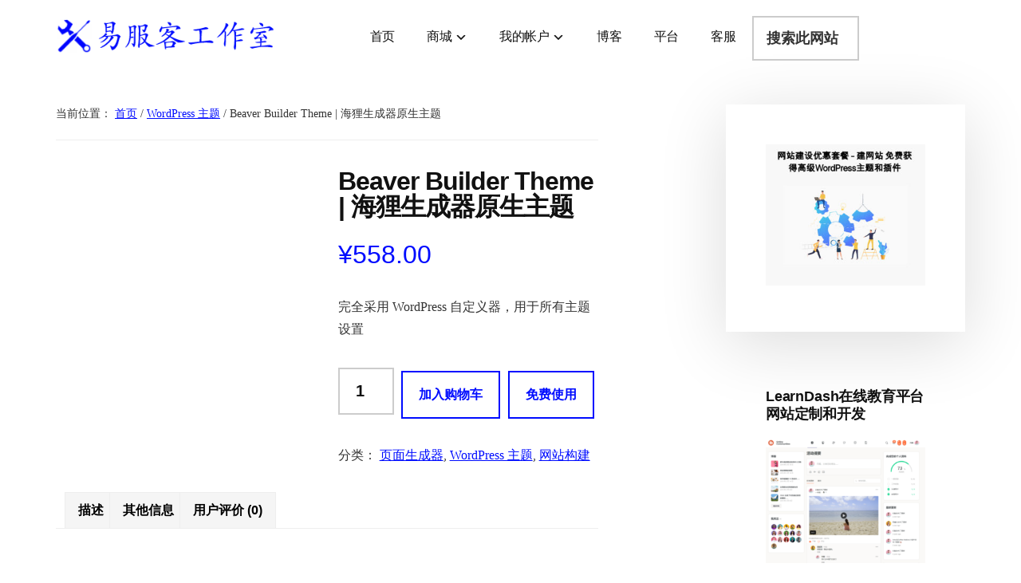

--- FILE ---
content_type: text/html; charset=UTF-8
request_url: https://gplwp.eastfu.com/product/beaver-builder-theme/
body_size: 23636
content:
<!DOCTYPE html><html lang="zh-Hans" prefix="og: https://ogp.me/ns#"><head ><meta charset="UTF-8" /><meta name="viewport" content="width=device-width, initial-scale=1" /><title>Beaver Builder Theme | 海狸生成器原生主题 - 易服客工作室</title><meta name="description" content="海狸生成器的目标和理念是创建一个工具集，这个工具集对于开发人员来说足够强大，但对于最终用户来说足够简单。Beaver Builder Theme 海狸生成器主题是设置和功能的完美平衡。作为一家网络机构，海狸生成器花了数年时间与成千上万的客户合作，构建了这个主题以满足现实世界的需求"/><meta name="robots" content="follow, index, max-snippet:-1, max-video-preview:-1, max-image-preview:large"/><link rel="canonical" href="https://gplwp.eastfu.com/product/beaver-builder-theme/" /><meta property="og:locale" content="zh_CN" /><meta property="og:type" content="product" /><meta property="og:title" content="Beaver Builder Theme | 海狸生成器原生主题 - 易服客工作室" /><meta property="og:description" content="海狸生成器的目标和理念是创建一个工具集，这个工具集对于开发人员来说足够强大，但对于最终用户来说足够简单。Beaver Builder Theme 海狸生成器主题是设置和功能的完美平衡。作为一家网络机构，海狸生成器花了数年时间与成千上万的客户合作，构建了这个主题以满足现实世界的需求" /><meta property="og:url" content="https://gplwp.eastfu.com/product/beaver-builder-theme/" /><meta property="og:site_name" content="易服客工作室" /><meta property="og:updated_time" content="2020-10-31T18:12:14+08:00" /><meta property="og:image" content="https://gplwp.eastfu.com/wp-content/uploads/2020/10/beaver-builder-theme.jpg" /><meta property="og:image:secure_url" content="https://gplwp.eastfu.com/wp-content/uploads/2020/10/beaver-builder-theme.jpg" /><meta property="og:image:width" content="1600" /><meta property="og:image:height" content="1600" /><meta property="og:image:alt" content="Beaver Builder Theme | 海狸生成器原生主题" /><meta property="og:image:type" content="image/jpeg" /><meta property="product:price:amount" content="558" /><meta property="product:price:currency" content="CNY" /><meta property="product:availability" content="instock" /><meta name="twitter:card" content="summary_large_image" /><meta name="twitter:title" content="Beaver Builder Theme | 海狸生成器原生主题 - 易服客工作室" /><meta name="twitter:description" content="海狸生成器的目标和理念是创建一个工具集，这个工具集对于开发人员来说足够强大，但对于最终用户来说足够简单。Beaver Builder Theme 海狸生成器主题是设置和功能的完美平衡。作为一家网络机构，海狸生成器花了数年时间与成千上万的客户合作，构建了这个主题以满足现实世界的需求" /><meta name="twitter:image" content="https://gplwp.eastfu.com/wp-content/uploads/2020/10/beaver-builder-theme.jpg" /><meta name="twitter:label1" content="Price" /><meta name="twitter:data1" content="&yen;558.00" /><meta name="twitter:label2" content="Availability" /><meta name="twitter:data2" content="In stock" /> <script type="application/ld+json" class="rank-math-schema-pro">{"@context":"https://schema.org","@graph":[{"@type":"Organization","@id":"https://gplwp.eastfu.com/#organization","name":"\u4e00\u670d\u5ba2\u7f51\u7ad9\u5de5\u4f5c\u5ba4","logo":{"@type":"ImageObject","@id":"https://gplwp.eastfu.com/#logo","url":"https://gplwp.eastfu.com/wp-content/uploads/2020/09/studio-logo.png","contentUrl":"https://gplwp.eastfu.com/wp-content/uploads/2020/09/studio-logo.png","caption":"\u4e00\u670d\u5ba2\u7f51\u7ad9\u5de5\u4f5c\u5ba4","inLanguage":"zh-Hans","width":"495","height":"104"}},{"@type":"WebSite","@id":"https://gplwp.eastfu.com/#website","url":"https://gplwp.eastfu.com","name":"\u4e00\u670d\u5ba2\u7f51\u7ad9\u5de5\u4f5c\u5ba4","publisher":{"@id":"https://gplwp.eastfu.com/#organization"},"inLanguage":"zh-Hans"},{"@type":"ImageObject","@id":"https://gplwp.eastfu.com/wp-content/uploads/2020/10/beaver-builder-theme.jpg","url":"https://gplwp.eastfu.com/wp-content/uploads/2020/10/beaver-builder-theme.jpg","width":"1600","height":"1600","caption":"Beaver Builder Theme | \u6d77\u72f8\u751f\u6210\u5668\u539f\u751f\u4e3b\u9898","inLanguage":"zh-Hans"},{"@type":"ItemPage","@id":"https://gplwp.eastfu.com/product/beaver-builder-theme/#webpage","url":"https://gplwp.eastfu.com/product/beaver-builder-theme/","name":"Beaver Builder Theme | \u6d77\u72f8\u751f\u6210\u5668\u539f\u751f\u4e3b\u9898 - \u6613\u670d\u5ba2\u5de5\u4f5c\u5ba4","datePublished":"2020-10-05T16:49:41+08:00","dateModified":"2020-10-31T18:12:14+08:00","isPartOf":{"@id":"https://gplwp.eastfu.com/#website"},"primaryImageOfPage":{"@id":"https://gplwp.eastfu.com/wp-content/uploads/2020/10/beaver-builder-theme.jpg"},"inLanguage":"zh-Hans"},{"@type":"Product","name":"Beaver Builder Theme | \u6d77\u72f8\u751f\u6210\u5668\u539f\u751f\u4e3b\u9898 - \u6613\u670d\u5ba2\u5de5\u4f5c\u5ba4","description":"\u6d77\u72f8\u751f\u6210\u5668\u7684\u76ee\u6807\u548c\u7406\u5ff5\u662f\u521b\u5efa\u4e00\u4e2a\u5de5\u5177\u96c6\uff0c\u8fd9\u4e2a\u5de5\u5177\u96c6\u5bf9\u4e8e\u5f00\u53d1\u4eba\u5458\u6765\u8bf4\u8db3\u591f\u5f3a\u5927\uff0c\u4f46\u5bf9\u4e8e\u6700\u7ec8\u7528\u6237\u6765\u8bf4\u8db3\u591f\u7b80\u5355\u3002Beaver Builder Theme \u6d77\u72f8\u751f\u6210\u5668\u4e3b\u9898\u662f\u8bbe\u7f6e\u548c\u529f\u80fd\u7684\u5b8c\u7f8e\u5e73\u8861\u3002\u4f5c\u4e3a\u4e00\u5bb6\u7f51\u7edc\u673a\u6784\uff0c\u6d77\u72f8\u751f\u6210\u5668\u82b1\u4e86\u6570\u5e74\u65f6\u95f4\u4e0e\u6210\u5343\u4e0a\u4e07\u7684\u5ba2\u6237\u5408\u4f5c\uff0c\u6784\u5efa\u4e86\u8fd9\u4e2a\u4e3b\u9898\u4ee5\u6ee1\u8db3\u73b0\u5b9e\u4e16\u754c\u7684\u9700\u6c42","category":"\u9875\u9762\u751f\u6210\u5668","mainEntityOfPage":{"@id":"https://gplwp.eastfu.com/product/beaver-builder-theme/#webpage"},"image":[{"@type":"ImageObject","url":"https://gplwp.eastfu.com/wp-content/uploads/2020/10/beaver-builder-theme.jpg","height":"1600","width":"1600"}],"offers":{"@type":"Offer","price":"558.00","priceCurrency":"CNY","priceValidUntil":"2027-12-31","availability":"https://schema.org/InStock","itemCondition":"NewCondition","url":"https://gplwp.eastfu.com/product/beaver-builder-theme/","seller":{"@type":"Organization","@id":"https://gplwp.eastfu.com/","name":"\u4e00\u670d\u5ba2\u7f51\u7ad9\u5de5\u4f5c\u5ba4","url":"https://gplwp.eastfu.com","logo":"https://gplwp.eastfu.com/wp-content/uploads/2020/09/studio-logo.png"}},"additionalProperty":[{"@type":"PropertyValue","name":"%e4%ba%a7%e5%93%81%e6%94%af%e6%8c%81","value":"https://www.wpbeaverbuilder.com"},{"@type":"PropertyValue","name":"%e4%ba%a7%e5%93%81%e7%89%88%e6%9c%ac","value":"1.7.6.3"},{"@type":"PropertyValue","name":"%e4%ba%a7%e5%93%81%e6%9c%80%e8%bf%91%e6%9b%b4%e6%96%b0","value":"2020-10-05"},{"@type":"PropertyValue","name":"pa_file-type","value":".zip\u6587\u4ef6, \u89e3\u538b\u4e0a\u4f20"},{"@type":"PropertyValue","name":"pa_files-included","value":"\u539f\u7248\u4ea7\u54c1\u5305, \u7ffb\u8bd1\u8bed\u8a00\u5305"},{"@type":"PropertyValue","name":"pa_languages","value":"\u7f8e\u56fd\u82f1\u8bed"},{"@type":"PropertyValue","name":"pa_license-method","value":"\u4e0d\u9650\u57df\u540d, \u4e0d\u9700\u5bc6\u94a5"},{"@type":"PropertyValue","name":"pa_ompatible-with","value":"BBPress, BuddyPress, WooCommerce, WPML"},{"@type":"PropertyValue","name":"pa_service-items","value":"\u514d\u8d39\u66f4\u65b0, \u552e\u524d\u54a8\u8be2, \u552e\u540e\u670d\u52a1, \u6307\u5bfc\u5b89\u88c5"},{"@type":"PropertyValue","name":"pa_software-version","value":"WordPress"},{"@type":"PropertyValue","name":"pa_subscription-type","value":"\u4e0d\u9700\u8ba2\u9605"},{"@type":"PropertyValue","name":"pa_translation-quality","value":"\u5df2\u7ffb\u8bd1, \u672a\u7ffb\u8bd1"}],"@id":"https://gplwp.eastfu.com/product/beaver-builder-theme/#richSnippet"}]}</script> <link rel='dns-prefetch' href='//fonts.googleapis.com' /><link rel="alternate" type="application/rss+xml" title="易服客工作室 &raquo; Feed" href="https://gplwp.eastfu.com/feed/" /><link rel="alternate" type="application/rss+xml" title="易服客工作室 &raquo; 评论 Feed" href="https://gplwp.eastfu.com/comments/feed/" /><link rel="alternate" type="application/rss+xml" title="易服客工作室 &raquo; Beaver Builder Theme | 海狸生成器原生主题 评论 Feed" href="https://gplwp.eastfu.com/product/beaver-builder-theme/feed/" /><link rel="alternate" title="oEmbed (JSON)" type="application/json+oembed" href="https://gplwp.eastfu.com/wp-json/oembed/1.0/embed?url=https%3A%2F%2Fgplwp.eastfu.com%2Fproduct%2Fbeaver-builder-theme%2F" /><link rel="alternate" title="oEmbed (XML)" type="text/xml+oembed" href="https://gplwp.eastfu.com/wp-json/oembed/1.0/embed?url=https%3A%2F%2Fgplwp.eastfu.com%2Fproduct%2Fbeaver-builder-theme%2F&#038;format=xml" /><style id='wp-img-auto-sizes-contain-inline-css'>img:is([sizes=auto i],[sizes^="auto," i]){contain-intrinsic-size:3000px 1500px}
/*# sourceURL=wp-img-auto-sizes-contain-inline-css */</style><link data-optimized="2" rel="stylesheet" href="https://gplwp.eastfu.com/wp-content/litespeed/css/e0e3439165b0c27f139fbd9d2ebfb1e2.css?ver=1a3dd" /><style id='authority-pro-inline-css'>.single .content .entry-content > p:first-of-type {
			color: #111111;
			font-size: 20px;
			font-style: italic;
			line-height: 1.7;
			margin: 0 0 35px;
		}
		
/*# sourceURL=authority-pro-inline-css */</style><style id='global-styles-inline-css'>:root{--wp--preset--aspect-ratio--square: 1;--wp--preset--aspect-ratio--4-3: 4/3;--wp--preset--aspect-ratio--3-4: 3/4;--wp--preset--aspect-ratio--3-2: 3/2;--wp--preset--aspect-ratio--2-3: 2/3;--wp--preset--aspect-ratio--16-9: 16/9;--wp--preset--aspect-ratio--9-16: 9/16;--wp--preset--color--black: #000000;--wp--preset--color--cyan-bluish-gray: #abb8c3;--wp--preset--color--white: #ffffff;--wp--preset--color--pale-pink: #f78da7;--wp--preset--color--vivid-red: #cf2e2e;--wp--preset--color--luminous-vivid-orange: #ff6900;--wp--preset--color--luminous-vivid-amber: #fcb900;--wp--preset--color--light-green-cyan: #7bdcb5;--wp--preset--color--vivid-green-cyan: #00d084;--wp--preset--color--pale-cyan-blue: #8ed1fc;--wp--preset--color--vivid-cyan-blue: #0693e3;--wp--preset--color--vivid-purple: #9b51e0;--wp--preset--color--theme-primary: #000cff;--wp--preset--gradient--vivid-cyan-blue-to-vivid-purple: linear-gradient(135deg,rgb(6,147,227) 0%,rgb(155,81,224) 100%);--wp--preset--gradient--light-green-cyan-to-vivid-green-cyan: linear-gradient(135deg,rgb(122,220,180) 0%,rgb(0,208,130) 100%);--wp--preset--gradient--luminous-vivid-amber-to-luminous-vivid-orange: linear-gradient(135deg,rgb(252,185,0) 0%,rgb(255,105,0) 100%);--wp--preset--gradient--luminous-vivid-orange-to-vivid-red: linear-gradient(135deg,rgb(255,105,0) 0%,rgb(207,46,46) 100%);--wp--preset--gradient--very-light-gray-to-cyan-bluish-gray: linear-gradient(135deg,rgb(238,238,238) 0%,rgb(169,184,195) 100%);--wp--preset--gradient--cool-to-warm-spectrum: linear-gradient(135deg,rgb(74,234,220) 0%,rgb(151,120,209) 20%,rgb(207,42,186) 40%,rgb(238,44,130) 60%,rgb(251,105,98) 80%,rgb(254,248,76) 100%);--wp--preset--gradient--blush-light-purple: linear-gradient(135deg,rgb(255,206,236) 0%,rgb(152,150,240) 100%);--wp--preset--gradient--blush-bordeaux: linear-gradient(135deg,rgb(254,205,165) 0%,rgb(254,45,45) 50%,rgb(107,0,62) 100%);--wp--preset--gradient--luminous-dusk: linear-gradient(135deg,rgb(255,203,112) 0%,rgb(199,81,192) 50%,rgb(65,88,208) 100%);--wp--preset--gradient--pale-ocean: linear-gradient(135deg,rgb(255,245,203) 0%,rgb(182,227,212) 50%,rgb(51,167,181) 100%);--wp--preset--gradient--electric-grass: linear-gradient(135deg,rgb(202,248,128) 0%,rgb(113,206,126) 100%);--wp--preset--gradient--midnight: linear-gradient(135deg,rgb(2,3,129) 0%,rgb(40,116,252) 100%);--wp--preset--font-size--small: 12px;--wp--preset--font-size--medium: 20px;--wp--preset--font-size--large: 20px;--wp--preset--font-size--x-large: 42px;--wp--preset--font-size--normal: 16px;--wp--preset--font-size--larger: 24px;--wp--preset--spacing--20: 0.44rem;--wp--preset--spacing--30: 0.67rem;--wp--preset--spacing--40: 1rem;--wp--preset--spacing--50: 1.5rem;--wp--preset--spacing--60: 2.25rem;--wp--preset--spacing--70: 3.38rem;--wp--preset--spacing--80: 5.06rem;--wp--preset--shadow--natural: 6px 6px 9px rgba(0, 0, 0, 0.2);--wp--preset--shadow--deep: 12px 12px 50px rgba(0, 0, 0, 0.4);--wp--preset--shadow--sharp: 6px 6px 0px rgba(0, 0, 0, 0.2);--wp--preset--shadow--outlined: 6px 6px 0px -3px rgb(255, 255, 255), 6px 6px rgb(0, 0, 0);--wp--preset--shadow--crisp: 6px 6px 0px rgb(0, 0, 0);}:where(.is-layout-flex){gap: 0.5em;}:where(.is-layout-grid){gap: 0.5em;}body .is-layout-flex{display: flex;}.is-layout-flex{flex-wrap: wrap;align-items: center;}.is-layout-flex > :is(*, div){margin: 0;}body .is-layout-grid{display: grid;}.is-layout-grid > :is(*, div){margin: 0;}:where(.wp-block-columns.is-layout-flex){gap: 2em;}:where(.wp-block-columns.is-layout-grid){gap: 2em;}:where(.wp-block-post-template.is-layout-flex){gap: 1.25em;}:where(.wp-block-post-template.is-layout-grid){gap: 1.25em;}.has-black-color{color: var(--wp--preset--color--black) !important;}.has-cyan-bluish-gray-color{color: var(--wp--preset--color--cyan-bluish-gray) !important;}.has-white-color{color: var(--wp--preset--color--white) !important;}.has-pale-pink-color{color: var(--wp--preset--color--pale-pink) !important;}.has-vivid-red-color{color: var(--wp--preset--color--vivid-red) !important;}.has-luminous-vivid-orange-color{color: var(--wp--preset--color--luminous-vivid-orange) !important;}.has-luminous-vivid-amber-color{color: var(--wp--preset--color--luminous-vivid-amber) !important;}.has-light-green-cyan-color{color: var(--wp--preset--color--light-green-cyan) !important;}.has-vivid-green-cyan-color{color: var(--wp--preset--color--vivid-green-cyan) !important;}.has-pale-cyan-blue-color{color: var(--wp--preset--color--pale-cyan-blue) !important;}.has-vivid-cyan-blue-color{color: var(--wp--preset--color--vivid-cyan-blue) !important;}.has-vivid-purple-color{color: var(--wp--preset--color--vivid-purple) !important;}.has-black-background-color{background-color: var(--wp--preset--color--black) !important;}.has-cyan-bluish-gray-background-color{background-color: var(--wp--preset--color--cyan-bluish-gray) !important;}.has-white-background-color{background-color: var(--wp--preset--color--white) !important;}.has-pale-pink-background-color{background-color: var(--wp--preset--color--pale-pink) !important;}.has-vivid-red-background-color{background-color: var(--wp--preset--color--vivid-red) !important;}.has-luminous-vivid-orange-background-color{background-color: var(--wp--preset--color--luminous-vivid-orange) !important;}.has-luminous-vivid-amber-background-color{background-color: var(--wp--preset--color--luminous-vivid-amber) !important;}.has-light-green-cyan-background-color{background-color: var(--wp--preset--color--light-green-cyan) !important;}.has-vivid-green-cyan-background-color{background-color: var(--wp--preset--color--vivid-green-cyan) !important;}.has-pale-cyan-blue-background-color{background-color: var(--wp--preset--color--pale-cyan-blue) !important;}.has-vivid-cyan-blue-background-color{background-color: var(--wp--preset--color--vivid-cyan-blue) !important;}.has-vivid-purple-background-color{background-color: var(--wp--preset--color--vivid-purple) !important;}.has-black-border-color{border-color: var(--wp--preset--color--black) !important;}.has-cyan-bluish-gray-border-color{border-color: var(--wp--preset--color--cyan-bluish-gray) !important;}.has-white-border-color{border-color: var(--wp--preset--color--white) !important;}.has-pale-pink-border-color{border-color: var(--wp--preset--color--pale-pink) !important;}.has-vivid-red-border-color{border-color: var(--wp--preset--color--vivid-red) !important;}.has-luminous-vivid-orange-border-color{border-color: var(--wp--preset--color--luminous-vivid-orange) !important;}.has-luminous-vivid-amber-border-color{border-color: var(--wp--preset--color--luminous-vivid-amber) !important;}.has-light-green-cyan-border-color{border-color: var(--wp--preset--color--light-green-cyan) !important;}.has-vivid-green-cyan-border-color{border-color: var(--wp--preset--color--vivid-green-cyan) !important;}.has-pale-cyan-blue-border-color{border-color: var(--wp--preset--color--pale-cyan-blue) !important;}.has-vivid-cyan-blue-border-color{border-color: var(--wp--preset--color--vivid-cyan-blue) !important;}.has-vivid-purple-border-color{border-color: var(--wp--preset--color--vivid-purple) !important;}.has-vivid-cyan-blue-to-vivid-purple-gradient-background{background: var(--wp--preset--gradient--vivid-cyan-blue-to-vivid-purple) !important;}.has-light-green-cyan-to-vivid-green-cyan-gradient-background{background: var(--wp--preset--gradient--light-green-cyan-to-vivid-green-cyan) !important;}.has-luminous-vivid-amber-to-luminous-vivid-orange-gradient-background{background: var(--wp--preset--gradient--luminous-vivid-amber-to-luminous-vivid-orange) !important;}.has-luminous-vivid-orange-to-vivid-red-gradient-background{background: var(--wp--preset--gradient--luminous-vivid-orange-to-vivid-red) !important;}.has-very-light-gray-to-cyan-bluish-gray-gradient-background{background: var(--wp--preset--gradient--very-light-gray-to-cyan-bluish-gray) !important;}.has-cool-to-warm-spectrum-gradient-background{background: var(--wp--preset--gradient--cool-to-warm-spectrum) !important;}.has-blush-light-purple-gradient-background{background: var(--wp--preset--gradient--blush-light-purple) !important;}.has-blush-bordeaux-gradient-background{background: var(--wp--preset--gradient--blush-bordeaux) !important;}.has-luminous-dusk-gradient-background{background: var(--wp--preset--gradient--luminous-dusk) !important;}.has-pale-ocean-gradient-background{background: var(--wp--preset--gradient--pale-ocean) !important;}.has-electric-grass-gradient-background{background: var(--wp--preset--gradient--electric-grass) !important;}.has-midnight-gradient-background{background: var(--wp--preset--gradient--midnight) !important;}.has-small-font-size{font-size: var(--wp--preset--font-size--small) !important;}.has-medium-font-size{font-size: var(--wp--preset--font-size--medium) !important;}.has-large-font-size{font-size: var(--wp--preset--font-size--large) !important;}.has-x-large-font-size{font-size: var(--wp--preset--font-size--x-large) !important;}
/*# sourceURL=global-styles-inline-css */</style><style id='classic-theme-styles-inline-css'>/*! This file is auto-generated */
.wp-block-button__link{color:#fff;background-color:#32373c;border-radius:9999px;box-shadow:none;text-decoration:none;padding:calc(.667em + 2px) calc(1.333em + 2px);font-size:1.125em}.wp-block-file__button{background:#32373c;color:#fff;text-decoration:none}
/*# sourceURL=/wp-includes/css/classic-themes.min.css */</style><style id='woocommerce-inline-inline-css'>.woocommerce form .form-row .required { visibility: visible; }
/*# sourceURL=woocommerce-inline-inline-css */</style><style id='authority-pro-gutenberg-inline-css'>.gb-block-post-grid a.gb-block-post-grid-more-link,
.gb-block-post-grid .gb-post-grid-items .gb-block-post-grid-title a:focus,
.gb-block-post-grid .gb-post-grid-items .gb-block-post-grid-title a:hover,
.wp-block-image.vertical-caption figcaption a:focus,
.wp-block-image.vertical-caption figcaption a:hover {
	color: #000cff;
}

.site-container .gb-button,
.site-container .gb-newsletter-submit,
.site-container .gb-newsletter-submit:hover,
.site-container .wp-block-button .wp-block-button__link,
.wp-block-media-text .wp-block-media-text__media::after,
.wp-block-image.stylized-background::after {
	background-color: #000cff;
}

.site-container .gb-button,
.wp-block-button .wp-block-button__link:not(.has-background),
.wp-block-button .wp-block-button__link:not(.has-background):focus,
.wp-block-button .wp-block-button__link:not(.has-background):hover {
	color: #ffffff;
}

.site-container .wp-block-button.is-style-outline .wp-block-button__link {
	color: #000cff;
}

.site-container .wp-block-button.is-style-outline .wp-block-button__link:focus,
.site-container .wp-block-button.is-style-outline .wp-block-button__link:hover {
	color: #232fff;
}

.site-container .wp-block-pullquote.is-style-solid-color {
	background-color: #000cff;
}		.site-container .has-small-font-size {
			font-size: 12px;
		}		.site-container .has-normal-font-size {
			font-size: 16px;
		}		.site-container .has-large-font-size {
			font-size: 20px;
		}		.site-container .has-larger-font-size {
			font-size: 24px;
		}		.site-container .has-theme-primary-color,
		.site-container .wp-block-button .wp-block-button__link.has-theme-primary-color,
		.site-container .wp-block-button.is-style-outline .wp-block-button__link.has-theme-primary-color {
			color: #000cff;
		}

		.site-container .has-theme-primary-background-color,
		.site-container .wp-block-button .wp-block-button__link.has-theme-primary-background-color,
		.site-container .wp-block-pullquote.is-style-solid-color.has-theme-primary-background-color {
			background-color: #000cff;
		}
/*# sourceURL=authority-pro-gutenberg-inline-css */</style> <script id="wc-add-to-cart-js-extra" type="litespeed/javascript">var wc_add_to_cart_params={"ajax_url":"/wp-admin/admin-ajax.php","wc_ajax_url":"/?wc-ajax=%%endpoint%%","i18n_view_cart":"\u67e5\u770b\u8d2d\u7269\u8f66","cart_url":"https://gplwp.eastfu.com/cart/","is_cart":"","cart_redirect_after_add":"no"}</script> <script id="wc-single-product-js-extra" type="litespeed/javascript">var wc_single_product_params={"i18n_required_rating_text":"\u8bf7\u9009\u62e9\u8bc4\u7ea7","i18n_rating_options":["1 \u661f\uff08\u5171 5 \u661f\uff09","2 \u661f\uff08\u5171 5 \u661f\uff09","3 \u661f\uff08\u5171 5 \u661f\uff09","4 \u661f\uff08\u5171 5 \u661f\uff09","5 \u661f\uff08\u5171 5 \u661f\uff09"],"i18n_product_gallery_trigger_text":"\u67e5\u770b\u5168\u5c4f\u56fe\u5e93","review_rating_required":"yes","flexslider":{"rtl":!1,"animation":"slide","smoothHeight":!0,"directionNav":!1,"controlNav":"thumbnails","slideshow":!1,"animationSpeed":500,"animationLoop":!1,"allowOneSlide":!1},"zoom_enabled":"1","zoom_options":[],"photoswipe_enabled":"1","photoswipe_options":{"shareEl":!1,"closeOnScroll":!1,"history":!1,"hideAnimationDuration":0,"showAnimationDuration":0},"flexslider_enabled":"1"}</script> <script id="woocommerce-js-extra" type="litespeed/javascript">var woocommerce_params={"ajax_url":"/wp-admin/admin-ajax.php","wc_ajax_url":"/?wc-ajax=%%endpoint%%","i18n_password_show":"\u663e\u793a\u5bc6\u7801","i18n_password_hide":"\u9690\u85cf\u5bc6\u7801"}</script> <link rel="https://api.w.org/" href="https://gplwp.eastfu.com/wp-json/" /><link rel="alternate" title="JSON" type="application/json" href="https://gplwp.eastfu.com/wp-json/wp/v2/product/6446" /><link rel="EditURI" type="application/rsd+xml" title="RSD" href="https://gplwp.eastfu.com/xmlrpc.php?rsd" /><meta name="generator" content="WordPress 6.9" /><link rel='shortlink' href='https://gplwp.eastfu.com/?p=6446' /> <script type="litespeed/javascript">var _hmt=_hmt||[];(function(){var hm=document.createElement("script");hm.src="https://hm.baidu.com/hm.js?0d526df882ca9a0da1b90f5abe7a2904";var s=document.getElementsByTagName("script")[0];s.parentNode.insertBefore(hm,s)})()</script> <meta name="360-site-verification" content="c16d9304c8bfac5675ae78ceda630095" /> <script language="JavaScript" type="litespeed/javascript">function hideref(strUrl){return"https://dereferer.me/?"+escape(strUrl)}</script> <noscript><style>.woocommerce-product-gallery{ opacity: 1 !important; }</style></noscript><link rel="icon" href="https://gplwp.eastfu.com/wp-content/uploads/2020/08/gplwp-ico-62x60.png" sizes="32x32" /><link rel="icon" href="https://gplwp.eastfu.com/wp-content/uploads/2020/08/gplwp-ico.png" sizes="192x192" /><link rel="apple-touch-icon" href="https://gplwp.eastfu.com/wp-content/uploads/2020/08/gplwp-ico.png" /><meta name="msapplication-TileImage" content="https://gplwp.eastfu.com/wp-content/uploads/2020/08/gplwp-ico.png" /><style id="wp-custom-css">@media only screen and (min-width: 1023px) {
	.genesis-nav-menu > .menu-item-has-children > a::after {
		content: "\f347";
		display: inline-block;
		-webkit-font-smoothing: antialiased;
		font: normal 16px/1 'dashicons';
		padding-left: 3px;
		vertical-align: middle;
	}
}

ul.gb-pricing-table-features li {
    list-style-type: none;
}

.site-header .custom-logo-link .custom-logo {
    max-height: 50px;
}

.wc_payment_method
{
	display: block;
}

.gb-container-inside .woocommerce ul.products {
    display: block;
}

@media only screen and (max-width: 1075px)
.wp-custom-logo .title-area, .title-area {
    max-width: 65%;
}

/* Tilføj CSS her */
ul.post-list > li {
	border-bottom: 0px dotted #666;
}

.pricing-table ul > li {
    list-style-type: none;
}

#woocommerce-product-search-field-0 {
	width:80%;
}

.woocommerce div.product form.cart .button {
    vertical-align: middle;
    float: none;
}

.woocommerce div.product .product_title
{
	font-size: 32px;
}

.site-inner {
    padding-top: 0px;
}

/*
.site-header {
    border-bottom: 1px solid #eeeeee;
}
*/

.single .sidebar .widget:first-of-type {
	margin-top: 0px;
}

.content-sidebar .content, .sidebar-content .content
{
	width:720px;
}

.woocommerce div.product form.cart .button {
    margin-top: 10px;
}

.woocommerce .quantity .qty {
	margin-top: 6px;
}

.wc-points-rewards-product-message {
	color: red;
	font-size:0.9em;
}

.woocommerce .content ul.products li.product, .woocommerce-page .content ul.products li.product
{
	/*border: 1px solid #CFD8DC;
	padding: 10px;	*/
}

.woocommerce div.product div.images {
	/*border: 1px solid #CFD8DC;
	padding: 10px;*/
}

.woocommerce.columns-3 ul.products li.product {
	/*border: 1px solid #CFD8DC;
  padding: 10px;*/
}

.qubely_woo_products_wrapper .qubely_woo_product .qubely-addtocart-wrapper {
	display: none;	
}

.qubely_woo_carousel_wrapper .qubely_woo_product .qubely-product-info .qubely-addtocart-wrapper 
{
	display: none;		
}

.authority-featured-image {
	text-align: center;
}

/* 4-column Footer Widgets
--------------------------------------------- */
.footer-widgets {
    border-top: 1px solid #eee;
    background-color: #fff;
    color: #000;
    clear: both;
    font-size: 14px;
    font-size: 1.1rem;
    padding: 60px 0;
    width: 100%;
}
.footer-widgets .wrap {
    margin-left: auto;
    margin-right: auto;
}

.footer-widgets-1,
.footer-widgets-2,
.footer-widgets-3,
.footer-widgets-4 {
	width: 22%; /* 264px / 1200px */
  margin-top: 20px;
	float: left;
}

.footer-widgets-1,
.footer-widgets-2,
.footer-widgets-3 {
	margin-right: 4%; /* 48px / 1200px */
}

@media only screen and (max-width: 1024px) {

	.footer-widgets-1,
	.footer-widgets-2,
	.footer-widgets-3,
	.footer-widgets-4 {
		width: 47.5%; /* 456px / 960px */
    padding: 20px;
	}

	.footer-widgets-1,
	.footer-widgets-3 {
		margin-right: 5%; /* 48px / 960px */
	}
	
	.footer-widgets-2,
	.footer-widgets-4 {
		margin-right: 0;
	}
}

body .gform_wrapper .validation_error {
  display:none;
} 

.yith-wcmbs-download-button.unlocked {
	padding: 14px 20px !important;
	font-size: 14px !important;
}

.yith-wcmbs-download-button {
	padding: 14px 20px !important;
	font-size: 14px !important;	
}

.sidebar-content .content {
    max-width: 750px;
}


/*
.woocommerce ul.products li.product .price {
display:none;
}

@media only screen and (max-width: 568px) {

	.footer-widgets-1,
	.footer-widgets-2,
	.footer-widgets-3,
	.footer-widgets-4 {
		width: 80%;
    margin: 10px;
	}
	
	.footer-widgets-1,
	.footer-widgets-2,
	.footer-widgets-3 {
		margin-right: 0;
	}
}
*/</style></head><body class="wp-singular product-template-default single single-product postid-6446 wp-custom-logo wp-embed-responsive wp-theme-genesis wp-child-theme-authority-pro theme-genesis woocommerce woocommerce-page woocommerce-no-js header-image header-full-width content-sidebar genesis-breadcrumbs-visible genesis-footer-widgets-visible top-banner-hidden" itemscope itemtype="https://schema.org/WebPage"><ul class="genesis-skip-link"><li><a href="#genesis-content" class="screen-reader-shortcut"> 跳过前往主要内容</a></li><li><a href="#genesis-sidebar-primary" class="screen-reader-shortcut"> 跳过至主侧边栏</a></li><li><a href="#genesis-footer-widgets" class="screen-reader-shortcut"> 跳转到页脚</a></li></ul><div class="authority-top-banner">本站除提供专业WordPress主题和插件交易外，还提供优质的<a href="/product-category/wordpress-technical-service/">自定义网站制作和开发服务</a>，帮助你解决网站制作、维护和技术方面的难题。<button id="authority-top-banner-close"><span class="dashicons dashicons-no-alt"></span><span class="screen-reader-text">关闭顶部横幅</span></button></div><div class="site-container"><h2 id="additional-menu-label" class="screen-reader-text">附加菜单</h2><header class="site-header" itemscope itemtype="https://schema.org/WPHeader"><div class="wrap"><div class="title-area"><a href="https://gplwp.eastfu.com/" class="custom-logo-link" rel="home"><img data-lazyloaded="1" src="[data-uri]" width="330" height="60" data-src="https://gplwp.eastfu.com/wp-content/uploads/2023/08/logo-text.png" class="custom-logo" alt="易服客工作室" decoding="async" data-srcset="https://gplwp.eastfu.com/wp-content/uploads/2023/08/logo-text.png 330w, https://gplwp.eastfu.com/wp-content/uploads/2023/08/logo-text-300x55.png 300w" data-sizes="(max-width: 330px) 100vw, 330px" /></a><p class="site-title" itemprop="headline">易服客工作室</p><p class="site-description" itemprop="description">WordPress独立站建站指南和工具</p></div><nav class="nav-primary" aria-label="主要" itemscope itemtype="https://schema.org/SiteNavigationElement" id="genesis-nav-primary"><div class="wrap"><ul id="menu-%e4%b8%bb%e8%8f%9c%e5%8d%95" class="menu genesis-nav-menu menu-primary js-superfish"><li id="menu-item-19" class="menu-item menu-item-type-custom menu-item-object-custom menu-item-home menu-item-19"><a href="https://gplwp.eastfu.com/" itemprop="url"><span itemprop="name">首页</span></a></li><li id="menu-item-9662" class="menu-item menu-item-type-custom menu-item-object-custom menu-item-has-children menu-item-9662"><a href="/shop/" itemprop="url"><span itemprop="name">商城</span></a><ul class="sub-menu"><li id="menu-item-4979" class="menu-item menu-item-type-taxonomy menu-item-object-product_cat current-product-ancestor current-menu-parent current-product-parent menu-item-4979"><a href="https://gplwp.eastfu.com/product-category/premium-wordpress-themes/" itemprop="url"><span itemprop="name">主题</span></a></li><li id="menu-item-4978" class="menu-item menu-item-type-taxonomy menu-item-object-product_cat menu-item-4978"><a href="https://gplwp.eastfu.com/product-category/premium-wordpress-plugins/" itemprop="url"><span itemprop="name">插件</span></a></li><li id="menu-item-14515" class="menu-item menu-item-type-taxonomy menu-item-object-product_cat menu-item-14515"><a href="https://gplwp.eastfu.com/product-category/wordpress-technical-service/" itemprop="url"><span itemprop="name">建站服务</span></a></li><li id="menu-item-41990" class="menu-item menu-item-type-custom menu-item-object-custom menu-item-41990"><a href="https://gplwp.eastfu.com/product-category/premium-wordpress-themes/ecommmerce/" itemprop="url"><span itemprop="name">电子商务主题</span></a></li><li id="menu-item-42486" class="menu-item menu-item-type-custom menu-item-object-custom menu-item-42486"><a href="https://gplwp.eastfu.com/product-category/premium-wordpress-themes/lms-theme/" itemprop="url"><span itemprop="name">在线教育主题</span></a></li></ul></li><li id="menu-item-13893" class="menu-item menu-item-type-custom menu-item-object-custom menu-item-has-children menu-item-13893"><a href="https://gplwp.eastfu.com/my-account/" itemprop="url"><span itemprop="name">我的帐户</span></a><ul class="sub-menu"><li id="menu-item-14311" class="menu-item menu-item-type-post_type menu-item-object-page menu-item-14311"><a href="https://gplwp.eastfu.com/cart/" itemprop="url"><span itemprop="name">购物车</span></a></li></ul></li><li id="menu-item-55117" class="menu-item menu-item-type-post_type menu-item-object-page menu-item-55117"><a href="https://gplwp.eastfu.com/blog/" itemprop="url"><span itemprop="name">博客</span></a></li><li id="menu-item-54741" class="menu-item menu-item-type-custom menu-item-object-custom menu-item-54741"><a target="_blank" href="https://woshops.com/" itemprop="url"><span itemprop="name">平台</span></a></li><li id="menu-item-30611" class="menu-item menu-item-type-post_type menu-item-object-page menu-item-30611"><a href="https://gplwp.eastfu.com/kefu/" itemprop="url"><span itemprop="name">客服</span></a></li><li class="right search"><form class="search-form" method="get" action="https://gplwp.eastfu.com/" role="search" itemprop="potentialAction" itemscope itemtype="https://schema.org/SearchAction"><label class="search-form-label screen-reader-text" for="searchform-1">搜索此网站</label><input class="search-form-input" type="search" name="s" id="searchform-1" placeholder="搜索此网站" itemprop="query-input"><input class="search-form-submit" type="submit" value="搜索"><meta content="https://gplwp.eastfu.com/?s={s}" itemprop="target"></form></li></ul></div></nav></div></header><div class="site-inner"><div class="content-sidebar-wrap"><main class="content" id="genesis-content"><div class="breadcrumb" itemprop="breadcrumb" itemscope itemtype="https://schema.org/BreadcrumbList">当前位置： <span class="breadcrumb-link-wrap" itemprop="itemListElement" itemscope itemtype="https://schema.org/ListItem"><a class="breadcrumb-link" href="https://gplwp.eastfu.com/" itemprop="item"><span class="breadcrumb-link-text-wrap" itemprop="name">首页</span></a><meta itemprop="position" content="1"></span> <span aria-label="breadcrumb separator">/</span> <a href="https://gplwp.eastfu.com/product-category/premium-wordpress-themes/" title="WordPress 主题">WordPress 主题</a> <span aria-label="breadcrumb separator">/</span> Beaver Builder Theme | 海狸生成器原生主题</div><div class="woocommerce-notices-wrapper"></div><div id="product-6446" class="post-6446 product type-product status-publish has-post-thumbnail product_cat-page-builder product_cat-premium-wordpress-themes product_cat-website-build pa_file-type-zip-file pa_file-type-upload-install pa_files-included-original-package pa_files-included-languages-package pa_languages-english pa_license-method-unlimited-domains pa_license-method-no-license-key pa_ompatible-with-bbpress pa_ompatible-with-buddypress pa_ompatible-with-woocommerce pa_ompatible-with-wpml pa_service-items-free-update pa_service-items-presale-consulting pa_service-items-aftersale-service pa_service-items-installation-guide pa_software-version-wordpress pa_subscription-type-no-subscription pa_translation-quality-translated pa_translation-quality-untranslated entry first instock downloadable virtual purchasable product-type-simple"><div class="woocommerce-product-gallery woocommerce-product-gallery--with-images woocommerce-product-gallery--columns-4 images" data-columns="4" style="opacity: 0; transition: opacity .25s ease-in-out;"><div class="woocommerce-product-gallery__wrapper"><div data-thumb="https://gplwp.eastfu.com/wp-content/uploads/2020/10/beaver-builder-theme-180x180.jpg" data-thumb-alt="Beaver Builder Theme | 海狸生成器原生主题" data-thumb-srcset="https://gplwp.eastfu.com/wp-content/uploads/2020/10/beaver-builder-theme-180x180.jpg 180w, https://gplwp.eastfu.com/wp-content/uploads/2020/10/beaver-builder-theme-500x500.jpg 500w, https://gplwp.eastfu.com/wp-content/uploads/2020/10/beaver-builder-theme-660x660.jpg 660w, https://gplwp.eastfu.com/wp-content/uploads/2020/10/beaver-builder-theme-300x300.jpg 300w, https://gplwp.eastfu.com/wp-content/uploads/2020/10/beaver-builder-theme-1024x1024.jpg 1024w, https://gplwp.eastfu.com/wp-content/uploads/2020/10/beaver-builder-theme-150x150.jpg 150w, https://gplwp.eastfu.com/wp-content/uploads/2020/10/beaver-builder-theme-768x768.jpg 768w, https://gplwp.eastfu.com/wp-content/uploads/2020/10/beaver-builder-theme-1536x1536.jpg 1536w, https://gplwp.eastfu.com/wp-content/uploads/2020/10/beaver-builder-theme-600x600.jpg 600w, https://gplwp.eastfu.com/wp-content/uploads/2020/10/beaver-builder-theme-20x20.jpg 20w, https://gplwp.eastfu.com/wp-content/uploads/2020/10/beaver-builder-theme.jpg 1600w"  data-thumb-sizes="(max-width: 180px) 100vw, 180px" class="woocommerce-product-gallery__image"><a href="https://gplwp.eastfu.com/wp-content/uploads/2020/10/beaver-builder-theme.jpg"><img width="660" height="660" src="https://gplwp.eastfu.com/wp-content/uploads/2020/10/beaver-builder-theme-660x660.jpg" class="wp-post-image" alt="Beaver Builder Theme | 海狸生成器原生主题" data-caption="" data-src="https://gplwp.eastfu.com/wp-content/uploads/2020/10/beaver-builder-theme.jpg" data-large_image="https://gplwp.eastfu.com/wp-content/uploads/2020/10/beaver-builder-theme.jpg" data-large_image_width="1600" data-large_image_height="1600" decoding="async" srcset="https://gplwp.eastfu.com/wp-content/uploads/2020/10/beaver-builder-theme-660x660.jpg 660w, https://gplwp.eastfu.com/wp-content/uploads/2020/10/beaver-builder-theme-500x500.jpg 500w, https://gplwp.eastfu.com/wp-content/uploads/2020/10/beaver-builder-theme-180x180.jpg 180w, https://gplwp.eastfu.com/wp-content/uploads/2020/10/beaver-builder-theme-300x300.jpg 300w, https://gplwp.eastfu.com/wp-content/uploads/2020/10/beaver-builder-theme-1024x1024.jpg 1024w, https://gplwp.eastfu.com/wp-content/uploads/2020/10/beaver-builder-theme-150x150.jpg 150w, https://gplwp.eastfu.com/wp-content/uploads/2020/10/beaver-builder-theme-768x768.jpg 768w, https://gplwp.eastfu.com/wp-content/uploads/2020/10/beaver-builder-theme-1536x1536.jpg 1536w, https://gplwp.eastfu.com/wp-content/uploads/2020/10/beaver-builder-theme-600x600.jpg 600w, https://gplwp.eastfu.com/wp-content/uploads/2020/10/beaver-builder-theme-20x20.jpg 20w, https://gplwp.eastfu.com/wp-content/uploads/2020/10/beaver-builder-theme.jpg 1600w" sizes="(max-width: 660px) 100vw, 660px" title="Beaver Builder Theme | 海狸生成器原生主题 1"></a></div></div></div><div class="summary"><h1 class="product_title entry-title">Beaver Builder Theme | 海狸生成器原生主题</h1><p class="price"><span class="woocommerce-Price-amount amount"><bdi><span class="woocommerce-Price-currencySymbol">&yen;</span>558.00</bdi></span></p><div class="woocommerce-product-details__short-description"><p>完全采用 WordPress 自定义器，用于所有主题设置</p></div><form class="cart" action="https://gplwp.eastfu.com/product/beaver-builder-theme/" method="post" enctype='multipart/form-data'><div class="quantity">
<label class="screen-reader-text" for="quantity_696b8f9c7c5b9">Beaver Builder Theme | 海狸生成器原生主题 数量</label>
<input
type="number"
id="quantity_696b8f9c7c5b9"
class="input-text qty text"
name="quantity"
value="1"
aria-label="产品数量"
min="1"
step="1"
placeholder=""
inputmode="numeric"
autocomplete="off"
/></div><button type="submit" name="add-to-cart" value="6446" class="single_add_to_cart_button button alt">加入购物车</button><a href="https://woshops.com/woocommerce/" class="buy-now button" style="margin-left:10px;" target="_blank">免费使用</a></form><div class="product_meta">
<span class="posted_in">分类： <a href="https://gplwp.eastfu.com/product-category/page-builder/" rel="tag">页面生成器</a>, <a href="https://gplwp.eastfu.com/product-category/premium-wordpress-themes/" rel="tag">WordPress 主题</a>, <a href="https://gplwp.eastfu.com/product-category/website-build/" rel="tag">网站构建</a></span></div></div><div class="woocommerce-tabs wc-tabs-wrapper"><ul class="tabs wc-tabs" role="tablist"><li role="presentation" class="description_tab" id="tab-title-description">
<a href="#tab-description" role="tab" aria-controls="tab-description">
描述					</a></li><li role="presentation" class="additional_information_tab" id="tab-title-additional_information">
<a href="#tab-additional_information" role="tab" aria-controls="tab-additional_information">
其他信息					</a></li><li role="presentation" class="reviews_tab" id="tab-title-reviews">
<a href="#tab-reviews" role="tab" aria-controls="tab-reviews">
用户评价  (0)					</a></li></ul><div class="woocommerce-Tabs-panel woocommerce-Tabs-panel--description panel entry-content wc-tab" id="tab-description" role="tabpanel" aria-labelledby="tab-title-description"><h2>描述</h2><div class="ae-element-woo-content"><a data-ail="6446" target="_self"  href="https://gplwp.eastfu.com/product/beaver-builder-pro-wordpress/" title="Beaver Builder">Beaver Builder</a> Theme是可自定义的主题，具有一组简单而可靠的主题选项。</div><h3>Beaver Builder Theme功能</h3><div class="ae-element-woo-content"><h4>简单但功能强大</h4><p>海狸生成器的目标和理念是创建一个工具集，这个工具集对于开发人员来说足够强大，但对于最终用户来说足够简单。海狸生成器主题是设置和功能的完美平衡。作为一家网络机构，海狸生成器花了数年时间与成千上万的客户合作，构建了这个主题以满足现实世界的需求。</p><h4>通过 WordPress 自定义程序进行实时编辑</h4><p>已完全采用 WordPress 自定义器，用于所有主题设置。这使您能够实时预览任何主题设置更改。使用海狸生成器，编辑您的主题与编辑页面一样简单。</p><h4>以不同的方式做什么</h4><p>其他流行的框架主题提供具有各种不同设计的子主题。这样做的缺点是WordPress不支持&#8221;孙子&#8221;主题。如果你想修改其他人的子主题之一，你就卡住了。我们做事有点不同。我们有多种预设，自动更新主题设置，通过单击按钮创建数十种不同的样式。然后，您可以使用海狸构建器子主题修改这些预设到您核心的内容。</p><h4>基于Boostrap构建</h4><p>海狸构建器主题利用流行的Bootstrap框架作为其CSS基础。有了最佳实践和蓬勃发展的社区，Bootstrap 将您置于良好的体验中。</p><h4>好公司在用</h4><p>超过15，000个网站正在使用海狸生成器主题，有几个高流量的网站和博客。我们主题的稳定性已经经受了战斗的考验，对于任何规模的项目来说，它都是一个伟大的选择。</p></div></div><div class="woocommerce-Tabs-panel woocommerce-Tabs-panel--additional_information panel entry-content wc-tab" id="tab-additional_information" role="tabpanel" aria-labelledby="tab-title-additional_information"><h2>其他信息</h2><table class="woocommerce-product-attributes shop_attributes" aria-label="产品详细信息"><tr class="woocommerce-product-attributes-item woocommerce-product-attributes-item--attribute_%e4%ba%a7%e5%93%81%e6%94%af%e6%8c%81"><th class="woocommerce-product-attributes-item__label" scope="row">产品支持</th><td class="woocommerce-product-attributes-item__value"><p><a href="https://www.wpbeaverbuilder.com" rel="nofollow">https://www.wpbeaverbuilder.com</a></p></td></tr><tr class="woocommerce-product-attributes-item woocommerce-product-attributes-item--attribute_%e4%ba%a7%e5%93%81%e7%89%88%e6%9c%ac"><th class="woocommerce-product-attributes-item__label" scope="row">产品版本</th><td class="woocommerce-product-attributes-item__value"><p>1.7.6.3</p></td></tr><tr class="woocommerce-product-attributes-item woocommerce-product-attributes-item--attribute_%e4%ba%a7%e5%93%81%e6%9c%80%e8%bf%91%e6%9b%b4%e6%96%b0"><th class="woocommerce-product-attributes-item__label" scope="row">产品最近更新</th><td class="woocommerce-product-attributes-item__value"><p>2020-10-05</p></td></tr><tr class="woocommerce-product-attributes-item woocommerce-product-attributes-item--attribute_pa_file-type"><th class="woocommerce-product-attributes-item__label" scope="row">文件类型</th><td class="woocommerce-product-attributes-item__value"><p><a href="https://gplwp.eastfu.com/file-type/zip-file/" rel="tag">.zip文件</a>, <a href="https://gplwp.eastfu.com/file-type/upload-install/" rel="tag">解压上传</a></p></td></tr><tr class="woocommerce-product-attributes-item woocommerce-product-attributes-item--attribute_pa_files-included"><th class="woocommerce-product-attributes-item__label" scope="row">产品包含</th><td class="woocommerce-product-attributes-item__value"><p><a href="https://gplwp.eastfu.com/files-included/original-package/" rel="tag">原版产品包</a>, <a href="https://gplwp.eastfu.com/files-included/languages-package/" rel="tag">翻译语言包</a></p></td></tr><tr class="woocommerce-product-attributes-item woocommerce-product-attributes-item--attribute_pa_languages"><th class="woocommerce-product-attributes-item__label" scope="row">可选语言</th><td class="woocommerce-product-attributes-item__value"><p><a href="https://gplwp.eastfu.com/languages/english/" rel="tag">美国英语</a></p></td></tr><tr class="woocommerce-product-attributes-item woocommerce-product-attributes-item--attribute_pa_license-method"><th class="woocommerce-product-attributes-item__label" scope="row">授权方式</th><td class="woocommerce-product-attributes-item__value"><p><a href="https://gplwp.eastfu.com/license-method/unlimited-domains/" rel="tag">不限域名</a>, <a href="https://gplwp.eastfu.com/license-method/no-license-key/" rel="tag">不需密钥</a></p></td></tr><tr class="woocommerce-product-attributes-item woocommerce-product-attributes-item--attribute_pa_ompatible-with"><th class="woocommerce-product-attributes-item__label" scope="row">兼容程序</th><td class="woocommerce-product-attributes-item__value"><p><a href="https://gplwp.eastfu.com/ompatible-with/bbpress/" rel="tag">BBPress</a>, <a href="https://gplwp.eastfu.com/ompatible-with/buddypress/" rel="tag">BuddyPress</a>, <a href="https://gplwp.eastfu.com/ompatible-with/woocommerce/" rel="tag">WooCommerce</a>, <a href="https://gplwp.eastfu.com/ompatible-with/wpml/" rel="tag">WPML</a></p></td></tr><tr class="woocommerce-product-attributes-item woocommerce-product-attributes-item--attribute_pa_service-items"><th class="woocommerce-product-attributes-item__label" scope="row">服务项目</th><td class="woocommerce-product-attributes-item__value"><p><a href="https://gplwp.eastfu.com/service-items/free-update/" rel="tag">免费更新</a>, <a href="https://gplwp.eastfu.com/service-items/presale-consulting/" rel="tag">售前咨询</a>, <a href="https://gplwp.eastfu.com/service-items/aftersale-service/" rel="tag">售后服务</a>, <a href="https://gplwp.eastfu.com/service-items/installation-guide/" rel="tag">指导安装</a></p></td></tr><tr class="woocommerce-product-attributes-item woocommerce-product-attributes-item--attribute_pa_software-version"><th class="woocommerce-product-attributes-item__label" scope="row">运行程序</th><td class="woocommerce-product-attributes-item__value"><p><a href="https://gplwp.eastfu.com/software-version/wordpress/" rel="tag">WordPress</a></p></td></tr><tr class="woocommerce-product-attributes-item woocommerce-product-attributes-item--attribute_pa_subscription-type"><th class="woocommerce-product-attributes-item__label" scope="row">订阅类型</th><td class="woocommerce-product-attributes-item__value"><p><a href="https://gplwp.eastfu.com/subscription-type/no-subscription/" rel="tag">不需订阅</a></p></td></tr><tr class="woocommerce-product-attributes-item woocommerce-product-attributes-item--attribute_pa_translation-quality"><th class="woocommerce-product-attributes-item__label" scope="row">翻译质量</th><td class="woocommerce-product-attributes-item__value"><p><a href="https://gplwp.eastfu.com/translation-quality/translated/" rel="tag">已翻译</a>, <a href="https://gplwp.eastfu.com/translation-quality/untranslated/" rel="tag">未翻译</a></p></td></tr></table></div><div class="woocommerce-Tabs-panel woocommerce-Tabs-panel--reviews panel entry-content wc-tab" id="tab-reviews" role="tabpanel" aria-labelledby="tab-title-reviews"><div id="reviews" class="woocommerce-Reviews"><div id="comments"><h2 class="woocommerce-Reviews-title">
评价</h2><p class="woocommerce-noreviews">目前还没有评价</p></div><div id="review_form_wrapper"><div id="review_form"><div id="respond" class="comment-respond">
<span id="reply-title" class="comment-reply-title" role="heading" aria-level="3">成为第一个&ldquo;Beaver Builder Theme | 海狸生成器原生主题&rdquo; 的评价者 <small><a rel="nofollow" id="cancel-comment-reply-link" href="/product/beaver-builder-theme/#respond" style="display:none;">取消回复</a></small></span><form action="https://gplwp.eastfu.com/wp-comments-post.php" method="post" id="commentform" class="comment-form"><p class="comment-notes"><span id="email-notes">您的邮箱地址不会被公开。</span> <span class="required-field-message">必填项已用 <span class="required">*</span> 标注</span></p><div class="comment-form-rating"><label for="rating" id="comment-form-rating-label">您的评级&nbsp;<span class="required">*</span></label><select name="rating" id="rating" required><option value="">评价&hellip;</option><option value="5">完美</option><option value="4">很好</option><option value="3">普通</option><option value="2">还行</option><option value="1">极差</option>
</select></div><p class="comment-form-comment"><label for="comment">您的评价&nbsp;<span class="required">*</span></label><textarea id="comment" name="comment" cols="45" rows="8" required></textarea></p><p class="comment-form-author"><label for="author">名称&nbsp;<span class="required">*</span></label><input id="author" name="author" type="text" autocomplete="name" value="" size="30" required /></p><p class="comment-form-email"><label for="email">电子邮件&nbsp;<span class="required">*</span></label><input id="email" name="email" type="email" autocomplete="email" value="" size="30" required /></p><p class="form-submit"><input name="submit" type="submit" id="submit" class="submit" value="提交" /> <input type='hidden' name='comment_post_ID' value='6446' id='comment_post_ID' />
<input type='hidden' name='comment_parent' id='comment_parent' value='0' /></p><p style="display: none;"><input type="hidden" id="akismet_comment_nonce" name="akismet_comment_nonce" value="2c424736be" /></p><p style="display: none !important;" class="akismet-fields-container" data-prefix="ak_"><label>&#916;<textarea name="ak_hp_textarea" cols="45" rows="8" maxlength="100"></textarea></label><input type="hidden" id="ak_js_1" name="ak_js" value="139"/><script type="litespeed/javascript">document.getElementById("ak_js_1").setAttribute("value",(new Date()).getTime())</script></p></form></div></div></div><div class="clear"></div></div></div></div><section class="related products"><h2>相关产品</h2><ul class="products columns-3"><li class="entry product type-product post-727 status-publish first instock product_cat-premium-wordpress-themes product_cat-content-website has-post-thumbnail downloadable virtual sold-individually purchasable product-type-simple">
<a href="https://gplwp.eastfu.com/product/studiopress-generate-pro-genesis-wordpress/" class="woocommerce-LoopProduct-link woocommerce-loop-product__link"><img data-lazyloaded="1" src="[data-uri]" width="500" height="500" data-src="https://gplwp.eastfu.com/wp-content/uploads/2019/04/genereate-pro-500x500.jpg" class="attachment-woocommerce_thumbnail size-woocommerce_thumbnail" alt="Generate Pro Genesis主题" decoding="async" loading="lazy" data-srcset="https://gplwp.eastfu.com/wp-content/uploads/2019/04/genereate-pro-500x500.jpg 500w, https://gplwp.eastfu.com/wp-content/uploads/2019/04/genereate-pro-180x180.jpg 180w, https://gplwp.eastfu.com/wp-content/uploads/2019/04/genereate-pro-150x150.jpg 150w, https://gplwp.eastfu.com/wp-content/uploads/2019/04/genereate-pro-600x600.jpg 600w, https://gplwp.eastfu.com/wp-content/uploads/2019/04/genereate-pro-20x20.jpg 20w" data-sizes="auto, (max-width: 500px) 100vw, 500px" /><h2 class="woocommerce-loop-product__title">StudioPress Generate Pro Genesis WordPress 主题</h2>
<span class="price"><span class="woocommerce-Price-amount amount"><bdi><span class="woocommerce-Price-currencySymbol">&yen;</span>299.00</bdi></span></span>
</a><a href="/product/beaver-builder-theme/?add-to-cart=727" aria-describedby="woocommerce_loop_add_to_cart_link_describedby_727" data-quantity="1" class="button product_type_simple add_to_cart_button ajax_add_to_cart" data-product_id="727" data-product_sku="15976d8431ec" aria-label="加入购物车：“StudioPress Generate Pro Genesis WordPress 主题”" rel="nofollow" data-success_message="“StudioPress Generate Pro Genesis WordPress 主题”已添加到您的购物车" role="button">加入购物车</a>	<span id="woocommerce_loop_add_to_cart_link_describedby_727" class="screen-reader-text">
</span></li><li class="entry product type-product post-52 status-publish instock product_cat-premium-wordpress-themes product_cat-content-website has-post-thumbnail downloadable virtual sold-individually purchasable product-type-simple">
<a href="https://gplwp.eastfu.com/product/studiopress-academy-pro/" class="woocommerce-LoopProduct-link woocommerce-loop-product__link"><img data-lazyloaded="1" src="[data-uri]" width="500" height="500" data-src="https://gplwp.eastfu.com/wp-content/uploads/2018/05/academy-pro-500x500.jpg" class="attachment-woocommerce_thumbnail size-woocommerce_thumbnail" alt="StudioPress Academy Pro Genesis WordPress主题中文版" decoding="async" loading="lazy" data-srcset="https://gplwp.eastfu.com/wp-content/uploads/2018/05/academy-pro-500x500.jpg 500w, https://gplwp.eastfu.com/wp-content/uploads/2018/05/academy-pro-180x180.jpg 180w, https://gplwp.eastfu.com/wp-content/uploads/2018/05/academy-pro-150x150.jpg 150w, https://gplwp.eastfu.com/wp-content/uploads/2018/05/academy-pro-600x600.jpg 600w" data-sizes="auto, (max-width: 500px) 100vw, 500px" /><h2 class="woocommerce-loop-product__title">StudioPress Academy Pro Genesis WordPress主题中文版</h2>
<span class="price"><span class="woocommerce-Price-amount amount"><bdi><span class="woocommerce-Price-currencySymbol">&yen;</span>668.00</bdi></span></span>
</a><a href="/product/beaver-builder-theme/?add-to-cart=52" aria-describedby="woocommerce_loop_add_to_cart_link_describedby_52" data-quantity="1" class="button product_type_simple add_to_cart_button ajax_add_to_cart" data-product_id="52" data-product_sku="" aria-label="加入购物车：“StudioPress Academy Pro Genesis WordPress主题中文版”" rel="nofollow" data-success_message="“StudioPress Academy Pro Genesis WordPress主题中文版”已添加到您的购物车" role="button">加入购物车</a>	<span id="woocommerce_loop_add_to_cart_link_describedby_52" class="screen-reader-text">
</span></li><li class="entry product type-product post-721 status-publish last instock product_cat-premium-wordpress-themes product_cat-content-website has-post-thumbnail downloadable virtual sold-individually purchasable product-type-simple">
<a href="https://gplwp.eastfu.com/product/studiopress-education-pro-genesis-wordpress/" class="woocommerce-LoopProduct-link woocommerce-loop-product__link"><img data-lazyloaded="1" src="[data-uri]" width="500" height="500" data-src="https://gplwp.eastfu.com/wp-content/uploads/2019/04/screenshot-education-pro-500x500.jpg" class="attachment-woocommerce_thumbnail size-woocommerce_thumbnail" alt="Education Pro WordPress Genesis主题" decoding="async" loading="lazy" data-srcset="https://gplwp.eastfu.com/wp-content/uploads/2019/04/screenshot-education-pro-500x500.jpg 500w, https://gplwp.eastfu.com/wp-content/uploads/2019/04/screenshot-education-pro-180x180.jpg 180w, https://gplwp.eastfu.com/wp-content/uploads/2019/04/screenshot-education-pro-150x150.jpg 150w, https://gplwp.eastfu.com/wp-content/uploads/2019/04/screenshot-education-pro-600x600.jpg 600w" data-sizes="auto, (max-width: 500px) 100vw, 500px" /><h2 class="woocommerce-loop-product__title">StudioPress Education Pro Genesis WordPress 主题</h2>
<span class="price"><span class="woocommerce-Price-amount amount"><bdi><span class="woocommerce-Price-currencySymbol">&yen;</span>299.00</bdi></span></span>
</a><a href="/product/beaver-builder-theme/?add-to-cart=721" aria-describedby="woocommerce_loop_add_to_cart_link_describedby_721" data-quantity="1" class="button product_type_simple add_to_cart_button ajax_add_to_cart" data-product_id="721" data-product_sku="b82668be3a8e" aria-label="加入购物车：“StudioPress Education Pro Genesis WordPress 主题”" rel="nofollow" data-success_message="“StudioPress Education Pro Genesis WordPress 主题”已添加到您的购物车" role="button">加入购物车</a>	<span id="woocommerce_loop_add_to_cart_link_describedby_721" class="screen-reader-text">
</span></li></ul></section></div></main><aside class="sidebar sidebar-primary widget-area" role="complementary" aria-label="主侧边栏" itemscope itemtype="https://schema.org/WPSideBar" id="genesis-sidebar-primary"><h2 class="genesis-sidebar-title screen-reader-text">主侧边栏</h2><section id="media_image-4" class="widget widget_media_image"><div class="widget-wrap"><a href="https://gplwp.eastfu.com/product/website-building-packages/"><img data-lazyloaded="1" src="[data-uri]" width="300" height="266" data-src="https://gplwp.eastfu.com/wp-content/uploads/2021/05/website-building-packages-e1715735095270-300x266.jpg" class="image wp-image-30088  attachment-medium size-medium" alt="网站建设优惠套餐 - 建网站 免费获得高级WordPress主题和插件" style="max-width: 100%; height: auto;" decoding="async" loading="lazy" data-srcset="https://gplwp.eastfu.com/wp-content/uploads/2021/05/website-building-packages-e1715735095270-300x266.jpg 300w, https://gplwp.eastfu.com/wp-content/uploads/2021/05/website-building-packages-e1715735095270-660x586.jpg 660w, https://gplwp.eastfu.com/wp-content/uploads/2021/05/website-building-packages-e1715735095270-1024x909.jpg 1024w, https://gplwp.eastfu.com/wp-content/uploads/2021/05/website-building-packages-e1715735095270-768x682.jpg 768w, https://gplwp.eastfu.com/wp-content/uploads/2021/05/website-building-packages-e1715735095270-1536x1364.jpg 1536w, https://gplwp.eastfu.com/wp-content/uploads/2021/05/website-building-packages-e1715735095270.jpg 1600w" data-sizes="auto, (max-width: 300px) 100vw, 300px" /></a></div></section><section id="media_image-5" class="widget widget_media_image"><div class="widget-wrap"><h3 class="widgettitle widget-title">LearnDash在线教育平台网站定制和开发</h3>
<a href="https://gplwp.eastfu.com/product/learndash-website/"><img data-lazyloaded="1" src="[data-uri]" width="300" height="233" data-src="https://gplwp.eastfu.com/wp-content/uploads/2020/10/learndash-buddyboss-websites-300x233.png" class="image wp-image-41985  attachment-medium size-medium" alt="LearnDash在线教育网站定制和部署 WordPress 在线教育平台 学习培训社区" style="max-width: 100%; height: auto;" decoding="async" loading="lazy" data-srcset="https://gplwp.eastfu.com/wp-content/uploads/2020/10/learndash-buddyboss-websites-300x233.png 300w, https://gplwp.eastfu.com/wp-content/uploads/2020/10/learndash-buddyboss-websites-660x513.png 660w, https://gplwp.eastfu.com/wp-content/uploads/2020/10/learndash-buddyboss-websites.png 695w" data-sizes="auto, (max-width: 300px) 100vw, 300px" /></a></div></section><section id="media_image-6" class="widget widget_media_image"><div class="widget-wrap"><h3 class="widgettitle widget-title">外贸网站和跨境电商独立站定制开发</h3>
<a href="https://gplwp.eastfu.com/product/crossborder-ecommerce-website/"><img data-lazyloaded="1" src="[data-uri]" width="300" height="267" data-src="https://gplwp.eastfu.com/wp-content/uploads/2020/10/woocommerce-website-e1715735882410-300x267.jpg" class="image wp-image-15007  attachment-medium size-medium" alt="WooCommerce电子商务系统建站套餐部署 | 电子商务 跨境电商 网店 程序安装 性能优化" style="max-width: 100%; height: auto;" decoding="async" loading="lazy" data-srcset="https://gplwp.eastfu.com/wp-content/uploads/2020/10/woocommerce-website-e1715735882410-300x267.jpg 300w, https://gplwp.eastfu.com/wp-content/uploads/2020/10/woocommerce-website-e1715735882410-660x588.jpg 660w, https://gplwp.eastfu.com/wp-content/uploads/2020/10/woocommerce-website-e1715735882410-1024x913.jpg 1024w, https://gplwp.eastfu.com/wp-content/uploads/2020/10/woocommerce-website-e1715735882410-768x684.jpg 768w, https://gplwp.eastfu.com/wp-content/uploads/2020/10/woocommerce-website-e1715735882410-1536x1369.jpg 1536w, https://gplwp.eastfu.com/wp-content/uploads/2020/10/woocommerce-website-e1715735882410.jpg 1600w" data-sizes="auto, (max-width: 300px) 100vw, 300px" /></a></div></section><section id="search-3" class="widget widget_search"><div class="widget-wrap"><form class="search-form" method="get" action="https://gplwp.eastfu.com/" role="search" itemprop="potentialAction" itemscope itemtype="https://schema.org/SearchAction"><label class="search-form-label screen-reader-text" for="searchform-2">搜索此网站</label><input class="search-form-input" type="search" name="s" id="searchform-2" placeholder="搜索此网站" itemprop="query-input"><input class="search-form-submit" type="submit" value="搜索"><meta content="https://gplwp.eastfu.com/?s={s}" itemprop="target"></form></div></section><section id="woocommerce_product_categories-3" class="widget woocommerce widget_product_categories"><div class="widget-wrap"><h3 class="widgettitle widget-title">产品类别</h3>
<select  name='product_cat' id='product_cat' class='dropdown_product_cat'><option value=''>选择一个类别</option><option class="level-0" value="b2b">B2B&nbsp;&nbsp;(1)</option><option class="level-0" value="seo">SEO优化&nbsp;&nbsp;(13)</option><option class="level-0" value="premium-wordpress-themes" selected="selected">WordPress 主题&nbsp;&nbsp;(192)</option><option class="level-1" value="classified-ads-theme">&nbsp;&nbsp;&nbsp;分类广告主题&nbsp;&nbsp;(1)</option><option class="level-1" value="cryptocurrency">&nbsp;&nbsp;&nbsp;加密货币&nbsp;&nbsp;(1)</option><option class="level-1" value="lms-theme">&nbsp;&nbsp;&nbsp;在线教育主题&nbsp;&nbsp;(8)</option><option class="level-1" value="digital-marketing-theme">&nbsp;&nbsp;&nbsp;数字化市场主题&nbsp;&nbsp;(1)</option><option class="level-1" value="automobile-themes">&nbsp;&nbsp;&nbsp;汽车主题&nbsp;&nbsp;(1)</option><option class="level-1" value="ecommmerce">&nbsp;&nbsp;&nbsp;电子商务&nbsp;&nbsp;(13)</option><option class="level-1" value="directory-listing">&nbsp;&nbsp;&nbsp;目录和列表&nbsp;&nbsp;(1)</option><option class="level-1" value="dating-matrimony">&nbsp;&nbsp;&nbsp;约会和婚姻&nbsp;&nbsp;(1)</option><option class="level-0" value="premium-wordpress-plugins">WordPress 插件&nbsp;&nbsp;(379)</option><option class="level-1" value="appointment-booking">&nbsp;&nbsp;&nbsp;约会和预订&nbsp;&nbsp;(1)</option><option class="level-0" value="wordpress-theme-premium-plugin">主题扩展&nbsp;&nbsp;(3)</option><option class="level-0" value="event-calendar">事件活动&nbsp;&nbsp;(3)</option><option class="level-0" value="wordpress-company-website">企业展示&nbsp;&nbsp;(8)</option><option class="level-0" value="membership">会员制和知识付费&nbsp;&nbsp;(18)</option><option class="level-0" value="portfolio-theme">作品主题和插件&nbsp;&nbsp;(1)</option><option class="level-0" value="%e5%88%86%e7%b1%bb%e5%b9%bf%e5%91%8a%e4%b8%bb%e9%a2%98">分类广告主题&nbsp;&nbsp;(1)</option><option class="level-0" value="content-website">博客新闻杂志&nbsp;&nbsp;(25)</option><option class="level-0" value="responsive-theme">响应式&nbsp;&nbsp;(2)</option><option class="level-0" value="backup">备份恢复&nbsp;&nbsp;(2)</option><option class="level-0" value="multi-vendor">多用户商城系统&nbsp;&nbsp;(12)</option><option class="level-0" value="wordpress-multisite">多站点站群&nbsp;&nbsp;(9)</option><option class="level-0" value="wordpress-multilingual">多语言翻译&nbsp;&nbsp;(5)</option><option class="level-0" value="%e5%a8%b1%e4%b9%90%e4%b8%bb%e9%a2%98">娱乐主题&nbsp;&nbsp;(1)</option><option class="level-0" value="security">安全防护&nbsp;&nbsp;(2)</option><option class="level-0" value="developer-tools">开发者工具&nbsp;&nbsp;(3)</option><option class="level-0" value="wordpress-technical-service">技术服务&nbsp;&nbsp;(41)</option><option class="level-0" value="wordpress-job-board">招聘招工&nbsp;&nbsp;(2)</option><option class="level-0" value="popular">推荐&nbsp;&nbsp;(3)</option><option class="level-0" value="podcasting-theme">播客主题&nbsp;&nbsp;(1)</option><option class="level-0" value="wordpress-education">教育培训&nbsp;&nbsp;(16)</option><option class="level-0" value="import-export">数据导入导出&nbsp;&nbsp;(2)</option><option class="level-0" value="wordpress-news">新闻杂志&nbsp;&nbsp;(6)</option><option class="level-0" value="gplwp-memberships">易服客工作室会员资格&nbsp;&nbsp;(0)</option><option class="level-0" value="uncategorized">未分类&nbsp;&nbsp;(0)</option><option class="level-0" value="woocommerce">电子商务&nbsp;&nbsp;(107)</option><option class="level-0" value="ecommerce-themes">电子商务主题&nbsp;&nbsp;(2)</option><option class="level-0" value="wordpress-email-opt-in">电子邮件营销&nbsp;&nbsp;(6)</option><option class="level-0" value="wordpress-directory-listing">目录列表网站&nbsp;&nbsp;(4)</option><option class="level-0" value="%e7%9b%ae%e5%bd%95%e5%92%8c%e5%88%97%e8%a1%a8">目录和列表&nbsp;&nbsp;(1)</option><option class="level-0" value="knowledgebase">知识库问答&nbsp;&nbsp;(3)</option><option class="level-0" value="%e7%a4%be%e4%ba%a4%e5%aa%92%e4%bd%93">社交媒体&nbsp;&nbsp;(2)</option><option class="level-0" value="translation-file">简体中文&nbsp;&nbsp;(7)</option><option class="level-0" value="admin-tools">管理员工具&nbsp;&nbsp;(16)</option><option class="level-0" value="reporting">统计报表&nbsp;&nbsp;(1)</option><option class="level-0" value="cache-plugins">缓存加速&nbsp;&nbsp;(3)</option><option class="level-0" value="payment-pateways">网上支付&nbsp;&nbsp;(7)</option><option class="level-0" value="app">网站APP&nbsp;&nbsp;(2)</option><option class="level-0" value="website-build">网站构建&nbsp;&nbsp;(24)</option><option class="level-0" value="affiliatewp">联盟营销&nbsp;&nbsp;(15)</option><option class="level-0" value="wordpress-contact-plugin">联系表单&nbsp;&nbsp;(3)</option><option class="level-0" value="marketing-tools">营销增长&nbsp;&nbsp;(20)</option><option class="level-0" value="wordpress-solutions">解决方案&nbsp;&nbsp;(14)</option><option class="level-0" value="review">评论&nbsp;&nbsp;(1)</option><option class="level-0" value="crossborder-ecommerce">跨境电商&nbsp;&nbsp;(10)</option><option class="level-0" value="wordpress-search-plugin">过滤搜索&nbsp;&nbsp;(2)</option><option class="level-0" value="page-builder">页面生成器&nbsp;&nbsp;(36)</option>
</select></div></section><section id="woocommerce_products-4" class="widget woocommerce widget_products"><div class="widget-wrap"><h3 class="widgettitle widget-title">最新产品</h3><ul class="product_list_widget"><li>
<a href="https://gplwp.eastfu.com/product/ultimate-anime-scraper-zhong-ji-dong-man-zhua-qu-gong-ju/">
<img data-lazyloaded="1" src="[data-uri]" width="500" height="300" data-src="https://gplwp.eastfu.com/wp-content/uploads/2024/11/55966thumb-500x300.png" class="attachment-woocommerce_thumbnail size-woocommerce_thumbnail" alt="Ultimate Anime Scraper终极动漫抓取工具插件" decoding="async" loading="lazy" />		<span class="product-title">Ultimate Anime Scraper终极动漫抓取工具插件</span>
</a>
<span class="woocommerce-Price-amount amount"><bdi><span class="woocommerce-Price-currencySymbol">&yen;</span>199.00</bdi></span></li><li>
<a href="https://gplwp.eastfu.com/product/maia-jewelry-shop-wordpress-theme/">
<img data-lazyloaded="1" src="[data-uri]" width="500" height="500" data-src="https://gplwp.eastfu.com/wp-content/uploads/2024/06/maia-zhu-bao-dian-wordpress-zhu-ti-1-500x500.png" class="attachment-woocommerce_thumbnail size-woocommerce_thumbnail" alt="Maia主题 - 珠宝店WordPress主题" decoding="async" loading="lazy" data-srcset="https://gplwp.eastfu.com/wp-content/uploads/2024/06/maia-zhu-bao-dian-wordpress-zhu-ti-1-500x500.png 500w, https://gplwp.eastfu.com/wp-content/uploads/2024/06/maia-zhu-bao-dian-wordpress-zhu-ti-1-150x150.png 150w, https://gplwp.eastfu.com/wp-content/uploads/2024/06/maia-zhu-bao-dian-wordpress-zhu-ti-1-600x600.png 600w, https://gplwp.eastfu.com/wp-content/uploads/2024/06/maia-zhu-bao-dian-wordpress-zhu-ti-1-180x180.png 180w" data-sizes="auto, (max-width: 500px) 100vw, 500px" />		<span class="product-title">Maia主题 - 珠宝店WordPress主题</span>
</a>
<span class="woocommerce-Price-amount amount"><bdi><span class="woocommerce-Price-currencySymbol">&yen;</span>235.00</bdi></span></li><li>
<a href="https://gplwp.eastfu.com/product/goldish-jewelry-store-woocommerce-theme/">
<img data-lazyloaded="1" src="[data-uri]" width="500" height="500" data-src="https://gplwp.eastfu.com/wp-content/uploads/2024/06/54230thumb-500x500.png" class="attachment-woocommerce_thumbnail size-woocommerce_thumbnail" alt="WordPress Goldish主题 - 珠宝店WooCommerce主题" decoding="async" loading="lazy" data-srcset="https://gplwp.eastfu.com/wp-content/uploads/2024/06/54230thumb-500x500.png 500w, https://gplwp.eastfu.com/wp-content/uploads/2024/06/54230thumb-150x150.png 150w, https://gplwp.eastfu.com/wp-content/uploads/2024/06/54230thumb-600x600.png 600w, https://gplwp.eastfu.com/wp-content/uploads/2024/06/54230thumb-180x180.png 180w" data-sizes="auto, (max-width: 500px) 100vw, 500px" />		<span class="product-title">WordPress Goldish主题 - 珠宝店WooCommerce主题</span>
</a>
<span class="woocommerce-Price-amount amount"><bdi><span class="woocommerce-Price-currencySymbol">&yen;</span>295.00</bdi></span></li><li>
<a href="https://gplwp.eastfu.com/product/feedzy-rss-feeds-plugin/">
<img data-lazyloaded="1" src="[data-uri]" width="500" height="500" data-src="https://gplwp.eastfu.com/wp-content/uploads/2024/05/54179thumb-500x500.png" class="attachment-woocommerce_thumbnail size-woocommerce_thumbnail" alt="Feedzy RSS Feeds源 WordPress网站文章RSS源导入插件" decoding="async" loading="lazy" data-srcset="https://gplwp.eastfu.com/wp-content/uploads/2024/05/54179thumb-500x500.png 500w, https://gplwp.eastfu.com/wp-content/uploads/2024/05/54179thumb-150x150.png 150w, https://gplwp.eastfu.com/wp-content/uploads/2024/05/54179thumb-180x180.png 180w" data-sizes="auto, (max-width: 500px) 100vw, 500px" />		<span class="product-title">Feedzy RSS Feeds源 WordPress网站文章RSS源导入插件</span>
</a>
<span class="woocommerce-Price-amount amount"><bdi><span class="woocommerce-Price-currencySymbol">&yen;</span>395.00</bdi></span></li><li>
<a href="https://gplwp.eastfu.com/product/woocommerce-personal-alipay/">
<img data-lazyloaded="1" src="[data-uri]" width="500" height="380" data-src="https://gplwp.eastfu.com/wp-content/uploads/2024/04/zhi-fu-bao-logo-500x380.jpeg" class="attachment-woocommerce_thumbnail size-woocommerce_thumbnail" alt="支付宝logo" decoding="async" loading="lazy" />		<span class="product-title">易服客WooCommerce商城个人支付宝网关支付服务解决方案 适合个人支付宝收款</span>
</a>
<del aria-hidden="true"><span class="woocommerce-Price-amount amount"><bdi><span class="woocommerce-Price-currencySymbol">&yen;</span>395.00</bdi></span></del> <span class="screen-reader-text">原价为：&yen;395.00。</span><ins aria-hidden="true"><span class="woocommerce-Price-amount amount"><bdi><span class="woocommerce-Price-currencySymbol">&yen;</span>295.00</bdi></span></ins><span class="screen-reader-text">当前价格为：&yen;295.00。</span></li></ul></div></section><section id="woocommerce_products-7" class="widget woocommerce widget_products"><div class="widget-wrap"><h3 class="widgettitle widget-title">热门产品</h3><ul class="product_list_widget"><li>
<a href="https://gplwp.eastfu.com/product/wordpress-premium-theme-website/">
<img data-lazyloaded="1" src="[data-uri]" width="500" height="500" data-src="https://gplwp.eastfu.com/wp-content/uploads/2020/10/wordpress-premium-theme-website-500x500.jpg" class="attachment-woocommerce_thumbnail size-woocommerce_thumbnail" alt="WordPress 高级主题建站套餐 | 程序安装 高级主题 插件 安装配置 速度优化" decoding="async" loading="lazy" data-srcset="https://gplwp.eastfu.com/wp-content/uploads/2020/10/wordpress-premium-theme-website-500x500.jpg 500w, https://gplwp.eastfu.com/wp-content/uploads/2020/10/wordpress-premium-theme-website-180x180.jpg 180w, https://gplwp.eastfu.com/wp-content/uploads/2020/10/wordpress-premium-theme-website-660x660.jpg 660w, https://gplwp.eastfu.com/wp-content/uploads/2020/10/wordpress-premium-theme-website-300x300.jpg 300w, https://gplwp.eastfu.com/wp-content/uploads/2020/10/wordpress-premium-theme-website-1024x1024.jpg 1024w, https://gplwp.eastfu.com/wp-content/uploads/2020/10/wordpress-premium-theme-website-150x150.jpg 150w, https://gplwp.eastfu.com/wp-content/uploads/2020/10/wordpress-premium-theme-website-768x768.jpg 768w, https://gplwp.eastfu.com/wp-content/uploads/2020/10/wordpress-premium-theme-website-1536x1536.jpg 1536w, https://gplwp.eastfu.com/wp-content/uploads/2020/10/wordpress-premium-theme-website-600x600.jpg 600w, https://gplwp.eastfu.com/wp-content/uploads/2020/10/wordpress-premium-theme-website-20x20.jpg 20w, https://gplwp.eastfu.com/wp-content/uploads/2020/10/wordpress-premium-theme-website.jpg 1600w" data-sizes="auto, (max-width: 500px) 100vw, 500px" />		<span class="product-title">WordPress 高级主题快速建站 - 企业网站 安装配置 速度优化</span>
</a>
<del aria-hidden="true"><span class="woocommerce-Price-amount amount"><bdi><span class="woocommerce-Price-currencySymbol">&yen;</span>2,999.00</bdi></span></del> <span class="screen-reader-text">原价为：&yen;2,999.00。</span><ins aria-hidden="true"><span class="woocommerce-Price-amount amount"><bdi><span class="woocommerce-Price-currencySymbol">&yen;</span>2,350.00</bdi></span></ins><span class="screen-reader-text">当前价格为：&yen;2,350.00。</span></li><li>
<a href="https://gplwp.eastfu.com/product/elementor-pro-templates-included/">
<img data-lazyloaded="1" src="[data-uri]" width="500" height="500" data-src="https://gplwp.eastfu.com/wp-content/uploads/2020/10/elementor-pro-templates-included-500x500.jpg" class="attachment-woocommerce_thumbnail size-woocommerce_thumbnail" alt="Elementor Pro (包括模板)- WordPress 前端拖放页面生成器" decoding="async" loading="lazy" data-srcset="https://gplwp.eastfu.com/wp-content/uploads/2020/10/elementor-pro-templates-included-500x500.jpg 500w, https://gplwp.eastfu.com/wp-content/uploads/2020/10/elementor-pro-templates-included-180x180.jpg 180w, https://gplwp.eastfu.com/wp-content/uploads/2020/10/elementor-pro-templates-included-660x660.jpg 660w, https://gplwp.eastfu.com/wp-content/uploads/2020/10/elementor-pro-templates-included-300x300.jpg 300w, https://gplwp.eastfu.com/wp-content/uploads/2020/10/elementor-pro-templates-included-1024x1024.jpg 1024w, https://gplwp.eastfu.com/wp-content/uploads/2020/10/elementor-pro-templates-included-150x150.jpg 150w, https://gplwp.eastfu.com/wp-content/uploads/2020/10/elementor-pro-templates-included-768x768.jpg 768w, https://gplwp.eastfu.com/wp-content/uploads/2020/10/elementor-pro-templates-included-1536x1536.jpg 1536w, https://gplwp.eastfu.com/wp-content/uploads/2020/10/elementor-pro-templates-included-600x600.jpg 600w, https://gplwp.eastfu.com/wp-content/uploads/2020/10/elementor-pro-templates-included-20x20.jpg 20w, https://gplwp.eastfu.com/wp-content/uploads/2020/10/elementor-pro-templates-included.jpg 1600w" data-sizes="auto, (max-width: 500px) 100vw, 500px" />		<span class="product-title">Elementor Pro - WordPress 前端拖拽页面生成器 网页编辑器 (包含模板库)</span>
</a>
<span class="woocommerce-Price-amount amount"><bdi><span class="woocommerce-Price-currencySymbol">&yen;</span>596.00</bdi></span></li><li>
<a href="https://gplwp.eastfu.com/product/learndash-website/">
<img data-lazyloaded="1" src="[data-uri]" width="500" height="500" data-src="https://gplwp.eastfu.com/wp-content/uploads/2020/10/learndash-buddyboss-websites-500x500.png" class="attachment-woocommerce_thumbnail size-woocommerce_thumbnail" alt="LearnDash在线教育网站定制和部署 WordPress 在线教育平台 学习培训社区" decoding="async" loading="lazy" data-srcset="https://gplwp.eastfu.com/wp-content/uploads/2020/10/learndash-buddyboss-websites-500x500.png 500w, https://gplwp.eastfu.com/wp-content/uploads/2020/10/learndash-buddyboss-websites-180x180.png 180w, https://gplwp.eastfu.com/wp-content/uploads/2020/10/learndash-buddyboss-websites-150x150.png 150w" data-sizes="auto, (max-width: 500px) 100vw, 500px" />		<span class="product-title">LearnDash在线教育网站定制和部署 WordPress 在线教育平台 学习培训社区</span>
</a>
<del aria-hidden="true"><span class="woocommerce-Price-amount amount"><bdi><span class="woocommerce-Price-currencySymbol">&yen;</span>7,999.00</bdi></span></del> <span class="screen-reader-text">原价为：&yen;7,999.00。</span><ins aria-hidden="true"><span class="woocommerce-Price-amount amount"><bdi><span class="woocommerce-Price-currencySymbol">&yen;</span>6,999.00</bdi></span></ins><span class="screen-reader-text">当前价格为：&yen;6,999.00。</span></li><li>
<a href="https://gplwp.eastfu.com/product/rank-math-seo-pro/">
<img data-lazyloaded="1" src="[data-uri]" width="500" height="500" data-src="https://gplwp.eastfu.com/wp-content/uploads/2021/03/rank-math-seo-pro-500x500.jpg" class="attachment-woocommerce_thumbnail size-woocommerce_thumbnail" alt="Rank Math SEO Pro - #1 WordPress SEO优化插件和SEO工具的“瑞士军刀”" decoding="async" loading="lazy" data-srcset="https://gplwp.eastfu.com/wp-content/uploads/2021/03/rank-math-seo-pro-500x500.jpg 500w, https://gplwp.eastfu.com/wp-content/uploads/2021/03/rank-math-seo-pro-180x180.jpg 180w, https://gplwp.eastfu.com/wp-content/uploads/2021/03/rank-math-seo-pro-660x660.jpg 660w, https://gplwp.eastfu.com/wp-content/uploads/2021/03/rank-math-seo-pro-300x300.jpg 300w, https://gplwp.eastfu.com/wp-content/uploads/2021/03/rank-math-seo-pro-1024x1024.jpg 1024w, https://gplwp.eastfu.com/wp-content/uploads/2021/03/rank-math-seo-pro-150x150.jpg 150w, https://gplwp.eastfu.com/wp-content/uploads/2021/03/rank-math-seo-pro-768x768.jpg 768w, https://gplwp.eastfu.com/wp-content/uploads/2021/03/rank-math-seo-pro-1536x1536.jpg 1536w, https://gplwp.eastfu.com/wp-content/uploads/2021/03/rank-math-seo-pro-600x600.jpg 600w, https://gplwp.eastfu.com/wp-content/uploads/2021/03/rank-math-seo-pro-20x20.jpg 20w, https://gplwp.eastfu.com/wp-content/uploads/2021/03/rank-math-seo-pro.jpg 1600w" data-sizes="auto, (max-width: 500px) 100vw, 500px" />		<span class="product-title">Rank Math SEO Pro - 第1号WordPress SEO优化插件和SEO界的瑞士军刀</span>
</a>
<span class="woocommerce-Price-amount amount"><bdi><span class="woocommerce-Price-currencySymbol">&yen;</span>399.00</bdi></span></li><li>
<a href="https://gplwp.eastfu.com/product/website-building-packages/">
<img data-lazyloaded="1" src="[data-uri]" width="500" height="500" data-src="https://gplwp.eastfu.com/wp-content/uploads/2021/05/website-building-packages-e1715735095270-500x500.jpg" class="attachment-woocommerce_thumbnail size-woocommerce_thumbnail" alt="网站建设优惠套餐 - 建网站 免费获得高级WordPress主题和插件" decoding="async" loading="lazy" data-srcset="https://gplwp.eastfu.com/wp-content/uploads/2021/05/website-building-packages-e1715735095270-500x500.jpg 500w, https://gplwp.eastfu.com/wp-content/uploads/2021/05/website-building-packages-e1715735095270-180x180.jpg 180w, https://gplwp.eastfu.com/wp-content/uploads/2021/05/website-building-packages-e1715735095270-150x150.jpg 150w, https://gplwp.eastfu.com/wp-content/uploads/2021/05/website-building-packages-e1715735095270-600x600.jpg 600w" data-sizes="auto, (max-width: 500px) 100vw, 500px" />		<span class="product-title">网站建设优惠折扣套餐 - 免费赠送高级WordPress主题和插件</span>
</a>
<del aria-hidden="true"><span class="woocommerce-Price-amount amount"><bdi><span class="woocommerce-Price-currencySymbol">&yen;</span>8,999.00</bdi></span></del> <span class="screen-reader-text">原价为：&yen;8,999.00。</span><ins aria-hidden="true"><span class="woocommerce-Price-amount amount"><bdi><span class="woocommerce-Price-currencySymbol">&yen;</span>6,500.00</bdi></span></ins><span class="screen-reader-text">当前价格为：&yen;6,500.00。</span></li></ul></div></section><section id="recent-posts-7" class="widget widget_recent_entries"><div class="widget-wrap"><h3 class="widgettitle widget-title">近期文章</h3><nav aria-label="近期文章"><ul><li>
<a href="https://gplwp.eastfu.com/wordpress69-ji-jiang-tui-chu-nei-xie-xin-gong-neng-gong/">WordPress 6.9即将推出哪些新功能?(功能介绍和截图)</a></li><li>
<a href="https://gplwp.eastfu.com/wordpress-6-7-rollins-fa-bu/">WordPress 6.7 “Rollins”发布</a></li><li>
<a href="https://gplwp.eastfu.com/wu-dian-yun-jian-zhan-ping-tai-jie-shao/">吾店云介绍 – 中国人的独立站和商城系统平台</a></li><li>
<a href="https://gplwp.eastfu.com/shi-yong-acf-cha-jian-xiang-woocommerce-chan-pin-tian-jia/">使用ACF插件向WooCommerce商城产品添加自定义字段</a></li><li>
<a href="https://gplwp.eastfu.com/kuai-su-seo-zhi-sheng-ti-sheng-wang-zhan-xiao-guo-de-8-ge/">快速SEO致胜：提升网站成效的8个步骤</a></li></ul></nav></div></section></aside></div></div><div class="footer-widgets" id="genesis-footer-widgets"><h2 class="genesis-sidebar-title screen-reader-text">Footer</h2><div class="wrap"><div class="widget-area footer-widgets-1 footer-widget-area"><section id="text-16" class="widget widget_text"><div class="widget-wrap"><h3 class="widgettitle widget-title">购买指南</h3><div class="textwidget"><p><a href="/how-to-place-order/">如何下单</a></p><p><a href="/shopping-flow/">购买流程</a></p><p><a href="/presale">售前问题</a></p><p><a href="/support-policy/">售后服务</a></p></div></div></section></div><div class="widget-area footer-widgets-2 footer-widget-area"><section id="text-11" class="widget widget_text"><div class="widget-wrap"><h3 class="widgettitle widget-title">支付方式</h3><div class="textwidget"><ul><li>微信支付、支付宝</li><li>PayPal（贝宝）</li><li>银联、信用卡</li><li>积分余额</li></ul></div></div></section></div><div class="widget-area footer-widgets-3 footer-widget-area"><section id="text-37" class="widget widget_text"><div class="widget-wrap"><h3 class="widgettitle widget-title">链接</h3><div class="textwidget"><p><a href="/blog/">博客</a></p></div></div></section></div><div class="widget-area footer-widgets-4 footer-widget-area"><section id="text-12" class="widget widget_text"><div class="widget-wrap"><h3 class="widgettitle widget-title">关于</h3><div class="textwidget"><p><a class="button" href="/kefu">在线咨询</a></p><p><a href="/about-us">关于我们</a></p><p><a href="/license-agreement/">授权协议</a></p></div></div></section></div></div></div><footer class="site-footer" itemscope itemtype="https://schema.org/WPFooter"><div class="wrap"><p>版权所有&#xA9;&nbsp;2018&#x02013;2026 易服客工作室   由<a href="https://eastfu.com/" target="_blank">吾店云</a>提供计算服务</p></div></footer></div><script type="speculationrules">{"prefetch":[{"source":"document","where":{"and":[{"href_matches":"/*"},{"not":{"href_matches":["/wp-*.php","/wp-admin/*","/wp-content/uploads/*","/wp-content/*","/wp-content/plugins/*","/wp-content/themes/authority-pro/*","/wp-content/themes/genesis/*","/*\\?(.+)"]}},{"not":{"selector_matches":"a[rel~=\"nofollow\"]"}},{"not":{"selector_matches":".no-prefetch, .no-prefetch a"}}]},"eagerness":"conservative"}]}</script> <script type="litespeed/javascript">function genesisBlocksShare(url,title,w,h){var left=(window.innerWidth/2)-(w/2);var top=(window.innerHeight/2)-(h/2);return window.open(url,title,'toolbar=no, location=no, directories=no, status=no, menubar=no, scrollbars=no, resizable=no, copyhistory=no, width=600, height=600, top='+top+', left='+left)}</script>  <script type="litespeed/javascript" data-src="https://www.googletagmanager.com/gtag/js?id=G-3ZZ0QHWS7J"></script> <script type="litespeed/javascript">window.dataLayer=window.dataLayer||[];function gtag(){dataLayer.push(arguments)}
gtag('js',new Date());gtag('config','G-3ZZ0QHWS7J')</script> <div id="photoswipe-fullscreen-dialog" class="pswp" tabindex="-1" role="dialog" aria-modal="true" aria-hidden="true" aria-label="全屏图片"><div class="pswp__bg"></div><div class="pswp__scroll-wrap"><div class="pswp__container"><div class="pswp__item"></div><div class="pswp__item"></div><div class="pswp__item"></div></div><div class="pswp__ui pswp__ui--hidden"><div class="pswp__top-bar"><div class="pswp__counter"></div>
<button class="pswp__button pswp__button--zoom" aria-label="缩放"></button>
<button class="pswp__button pswp__button--fs" aria-label="切换全屏模式"></button>
<button class="pswp__button pswp__button--share" aria-label="分享"></button>
<button class="pswp__button pswp__button--close" aria-label="关闭(Esc)"></button><div class="pswp__preloader"><div class="pswp__preloader__icn"><div class="pswp__preloader__cut"><div class="pswp__preloader__donut"></div></div></div></div></div><div class="pswp__share-modal pswp__share-modal--hidden pswp__single-tap"><div class="pswp__share-tooltip"></div></div>
<button class="pswp__button pswp__button--arrow--left" aria-label="前一个 (向左的箭头)"></button>
<button class="pswp__button pswp__button--arrow--right" aria-label="后一个 (向右的箭头)"></button><div class="pswp__caption"><div class="pswp__caption__center"></div></div></div></div></div> <script type="litespeed/javascript">(function(){var c=document.body.className;c=c.replace(/woocommerce-no-js/,'woocommerce-js');document.body.className=c})()</script> <script id="daim-track-internal-links-js-before" type="litespeed/javascript">window.DAIM_PARAMETERS={ajax_url:"https://gplwp.eastfu.com/wp-admin/admin-ajax.php",nonce:"1dbb3d508f"}</script> <script id="authority-responsive-menu-js-extra" type="litespeed/javascript">var genesis_responsive_menu={"mainMenu":"\u83dc\u5355","menuIconClass":"dashicons-before dashicons-menu","subMenu":"\u5b50\u83dc\u5355","subMenuIconClass":"dashicons-before dashicons-arrow-down-alt2","menuClasses":{"combine":[".nav-primary",".nav-social"],"others":[]}}</script> <script src="https://gplwp.eastfu.com/wp-content/plugins/litespeed-cache/assets/js/instant_click.min.js" id="litespeed-cache-js" defer data-wp-strategy="defer"></script> <script id="wc-order-attribution-js-extra" type="litespeed/javascript">var wc_order_attribution={"params":{"lifetime":1.0e-5,"session":30,"base64":!1,"ajaxurl":"https://gplwp.eastfu.com/wp-admin/admin-ajax.php","prefix":"wc_order_attribution_","allowTracking":!0},"fields":{"source_type":"current.typ","referrer":"current_add.rf","utm_campaign":"current.cmp","utm_source":"current.src","utm_medium":"current.mdm","utm_content":"current.cnt","utm_id":"current.id","utm_term":"current.trm","utm_source_platform":"current.plt","utm_creative_format":"current.fmt","utm_marketing_tactic":"current.tct","session_entry":"current_add.ep","session_start_time":"current_add.fd","session_pages":"session.pgs","session_count":"udata.vst","user_agent":"udata.uag"}}</script> <script id="wc-product-category-dropdown-widget-js-after" type="litespeed/javascript">jQuery('.dropdown_product_cat').on('change',function(){const categoryValue=jQuery(this).val();if(categoryValue){const homeUrl='https://gplwp.eastfu.com/';const url=new URL(homeUrl,window.location.origin);url.searchParams.set('product_cat',categoryValue);location.href=url.toString()}else{location.href='https://gplwp.eastfu.com/shop/'}});if(jQuery().selectWoo){var wc_product_cat_select=function(){jQuery('.dropdown_product_cat').selectWoo({placeholder:'选择一个类别',minimumResultsForSearch:5,width:'100%',allowClear:!0,language:{noResults:function(){return'没有匹配项'}}})};wc_product_cat_select()}</script> <script data-no-optimize="1">window.lazyLoadOptions=Object.assign({},{threshold:300},window.lazyLoadOptions||{});!function(t,e){"object"==typeof exports&&"undefined"!=typeof module?module.exports=e():"function"==typeof define&&define.amd?define(e):(t="undefined"!=typeof globalThis?globalThis:t||self).LazyLoad=e()}(this,function(){"use strict";function e(){return(e=Object.assign||function(t){for(var e=1;e<arguments.length;e++){var n,a=arguments[e];for(n in a)Object.prototype.hasOwnProperty.call(a,n)&&(t[n]=a[n])}return t}).apply(this,arguments)}function o(t){return e({},at,t)}function l(t,e){return t.getAttribute(gt+e)}function c(t){return l(t,vt)}function s(t,e){return function(t,e,n){e=gt+e;null!==n?t.setAttribute(e,n):t.removeAttribute(e)}(t,vt,e)}function i(t){return s(t,null),0}function r(t){return null===c(t)}function u(t){return c(t)===_t}function d(t,e,n,a){t&&(void 0===a?void 0===n?t(e):t(e,n):t(e,n,a))}function f(t,e){et?t.classList.add(e):t.className+=(t.className?" ":"")+e}function _(t,e){et?t.classList.remove(e):t.className=t.className.replace(new RegExp("(^|\\s+)"+e+"(\\s+|$)")," ").replace(/^\s+/,"").replace(/\s+$/,"")}function g(t){return t.llTempImage}function v(t,e){!e||(e=e._observer)&&e.unobserve(t)}function b(t,e){t&&(t.loadingCount+=e)}function p(t,e){t&&(t.toLoadCount=e)}function n(t){for(var e,n=[],a=0;e=t.children[a];a+=1)"SOURCE"===e.tagName&&n.push(e);return n}function h(t,e){(t=t.parentNode)&&"PICTURE"===t.tagName&&n(t).forEach(e)}function a(t,e){n(t).forEach(e)}function m(t){return!!t[lt]}function E(t){return t[lt]}function I(t){return delete t[lt]}function y(e,t){var n;m(e)||(n={},t.forEach(function(t){n[t]=e.getAttribute(t)}),e[lt]=n)}function L(a,t){var o;m(a)&&(o=E(a),t.forEach(function(t){var e,n;e=a,(t=o[n=t])?e.setAttribute(n,t):e.removeAttribute(n)}))}function k(t,e,n){f(t,e.class_loading),s(t,st),n&&(b(n,1),d(e.callback_loading,t,n))}function A(t,e,n){n&&t.setAttribute(e,n)}function O(t,e){A(t,rt,l(t,e.data_sizes)),A(t,it,l(t,e.data_srcset)),A(t,ot,l(t,e.data_src))}function w(t,e,n){var a=l(t,e.data_bg_multi),o=l(t,e.data_bg_multi_hidpi);(a=nt&&o?o:a)&&(t.style.backgroundImage=a,n=n,f(t=t,(e=e).class_applied),s(t,dt),n&&(e.unobserve_completed&&v(t,e),d(e.callback_applied,t,n)))}function x(t,e){!e||0<e.loadingCount||0<e.toLoadCount||d(t.callback_finish,e)}function M(t,e,n){t.addEventListener(e,n),t.llEvLisnrs[e]=n}function N(t){return!!t.llEvLisnrs}function z(t){if(N(t)){var e,n,a=t.llEvLisnrs;for(e in a){var o=a[e];n=e,o=o,t.removeEventListener(n,o)}delete t.llEvLisnrs}}function C(t,e,n){var a;delete t.llTempImage,b(n,-1),(a=n)&&--a.toLoadCount,_(t,e.class_loading),e.unobserve_completed&&v(t,n)}function R(i,r,c){var l=g(i)||i;N(l)||function(t,e,n){N(t)||(t.llEvLisnrs={});var a="VIDEO"===t.tagName?"loadeddata":"load";M(t,a,e),M(t,"error",n)}(l,function(t){var e,n,a,o;n=r,a=c,o=u(e=i),C(e,n,a),f(e,n.class_loaded),s(e,ut),d(n.callback_loaded,e,a),o||x(n,a),z(l)},function(t){var e,n,a,o;n=r,a=c,o=u(e=i),C(e,n,a),f(e,n.class_error),s(e,ft),d(n.callback_error,e,a),o||x(n,a),z(l)})}function T(t,e,n){var a,o,i,r,c;t.llTempImage=document.createElement("IMG"),R(t,e,n),m(c=t)||(c[lt]={backgroundImage:c.style.backgroundImage}),i=n,r=l(a=t,(o=e).data_bg),c=l(a,o.data_bg_hidpi),(r=nt&&c?c:r)&&(a.style.backgroundImage='url("'.concat(r,'")'),g(a).setAttribute(ot,r),k(a,o,i)),w(t,e,n)}function G(t,e,n){var a;R(t,e,n),a=e,e=n,(t=Et[(n=t).tagName])&&(t(n,a),k(n,a,e))}function D(t,e,n){var a;a=t,(-1<It.indexOf(a.tagName)?G:T)(t,e,n)}function S(t,e,n){var a;t.setAttribute("loading","lazy"),R(t,e,n),a=e,(e=Et[(n=t).tagName])&&e(n,a),s(t,_t)}function V(t){t.removeAttribute(ot),t.removeAttribute(it),t.removeAttribute(rt)}function j(t){h(t,function(t){L(t,mt)}),L(t,mt)}function F(t){var e;(e=yt[t.tagName])?e(t):m(e=t)&&(t=E(e),e.style.backgroundImage=t.backgroundImage)}function P(t,e){var n;F(t),n=e,r(e=t)||u(e)||(_(e,n.class_entered),_(e,n.class_exited),_(e,n.class_applied),_(e,n.class_loading),_(e,n.class_loaded),_(e,n.class_error)),i(t),I(t)}function U(t,e,n,a){var o;n.cancel_on_exit&&(c(t)!==st||"IMG"===t.tagName&&(z(t),h(o=t,function(t){V(t)}),V(o),j(t),_(t,n.class_loading),b(a,-1),i(t),d(n.callback_cancel,t,e,a)))}function $(t,e,n,a){var o,i,r=(i=t,0<=bt.indexOf(c(i)));s(t,"entered"),f(t,n.class_entered),_(t,n.class_exited),o=t,i=a,n.unobserve_entered&&v(o,i),d(n.callback_enter,t,e,a),r||D(t,n,a)}function q(t){return t.use_native&&"loading"in HTMLImageElement.prototype}function H(t,o,i){t.forEach(function(t){return(a=t).isIntersecting||0<a.intersectionRatio?$(t.target,t,o,i):(e=t.target,n=t,a=o,t=i,void(r(e)||(f(e,a.class_exited),U(e,n,a,t),d(a.callback_exit,e,n,t))));var e,n,a})}function B(e,n){var t;tt&&!q(e)&&(n._observer=new IntersectionObserver(function(t){H(t,e,n)},{root:(t=e).container===document?null:t.container,rootMargin:t.thresholds||t.threshold+"px"}))}function J(t){return Array.prototype.slice.call(t)}function K(t){return t.container.querySelectorAll(t.elements_selector)}function Q(t){return c(t)===ft}function W(t,e){return e=t||K(e),J(e).filter(r)}function X(e,t){var n;(n=K(e),J(n).filter(Q)).forEach(function(t){_(t,e.class_error),i(t)}),t.update()}function t(t,e){var n,a,t=o(t);this._settings=t,this.loadingCount=0,B(t,this),n=t,a=this,Y&&window.addEventListener("online",function(){X(n,a)}),this.update(e)}var Y="undefined"!=typeof window,Z=Y&&!("onscroll"in window)||"undefined"!=typeof navigator&&/(gle|ing|ro)bot|crawl|spider/i.test(navigator.userAgent),tt=Y&&"IntersectionObserver"in window,et=Y&&"classList"in document.createElement("p"),nt=Y&&1<window.devicePixelRatio,at={elements_selector:".lazy",container:Z||Y?document:null,threshold:300,thresholds:null,data_src:"src",data_srcset:"srcset",data_sizes:"sizes",data_bg:"bg",data_bg_hidpi:"bg-hidpi",data_bg_multi:"bg-multi",data_bg_multi_hidpi:"bg-multi-hidpi",data_poster:"poster",class_applied:"applied",class_loading:"litespeed-loading",class_loaded:"litespeed-loaded",class_error:"error",class_entered:"entered",class_exited:"exited",unobserve_completed:!0,unobserve_entered:!1,cancel_on_exit:!0,callback_enter:null,callback_exit:null,callback_applied:null,callback_loading:null,callback_loaded:null,callback_error:null,callback_finish:null,callback_cancel:null,use_native:!1},ot="src",it="srcset",rt="sizes",ct="poster",lt="llOriginalAttrs",st="loading",ut="loaded",dt="applied",ft="error",_t="native",gt="data-",vt="ll-status",bt=[st,ut,dt,ft],pt=[ot],ht=[ot,ct],mt=[ot,it,rt],Et={IMG:function(t,e){h(t,function(t){y(t,mt),O(t,e)}),y(t,mt),O(t,e)},IFRAME:function(t,e){y(t,pt),A(t,ot,l(t,e.data_src))},VIDEO:function(t,e){a(t,function(t){y(t,pt),A(t,ot,l(t,e.data_src))}),y(t,ht),A(t,ct,l(t,e.data_poster)),A(t,ot,l(t,e.data_src)),t.load()}},It=["IMG","IFRAME","VIDEO"],yt={IMG:j,IFRAME:function(t){L(t,pt)},VIDEO:function(t){a(t,function(t){L(t,pt)}),L(t,ht),t.load()}},Lt=["IMG","IFRAME","VIDEO"];return t.prototype={update:function(t){var e,n,a,o=this._settings,i=W(t,o);{if(p(this,i.length),!Z&&tt)return q(o)?(e=o,n=this,i.forEach(function(t){-1!==Lt.indexOf(t.tagName)&&S(t,e,n)}),void p(n,0)):(t=this._observer,o=i,t.disconnect(),a=t,void o.forEach(function(t){a.observe(t)}));this.loadAll(i)}},destroy:function(){this._observer&&this._observer.disconnect(),K(this._settings).forEach(function(t){I(t)}),delete this._observer,delete this._settings,delete this.loadingCount,delete this.toLoadCount},loadAll:function(t){var e=this,n=this._settings;W(t,n).forEach(function(t){v(t,e),D(t,n,e)})},restoreAll:function(){var e=this._settings;K(e).forEach(function(t){P(t,e)})}},t.load=function(t,e){e=o(e);D(t,e)},t.resetStatus=function(t){i(t)},t}),function(t,e){"use strict";function n(){e.body.classList.add("litespeed_lazyloaded")}function a(){console.log("[LiteSpeed] Start Lazy Load"),o=new LazyLoad(Object.assign({},t.lazyLoadOptions||{},{elements_selector:"[data-lazyloaded]",callback_finish:n})),i=function(){o.update()},t.MutationObserver&&new MutationObserver(i).observe(e.documentElement,{childList:!0,subtree:!0,attributes:!0})}var o,i;t.addEventListener?t.addEventListener("load",a,!1):t.attachEvent("onload",a)}(window,document);</script><script data-no-optimize="1">window.litespeed_ui_events=window.litespeed_ui_events||["mouseover","click","keydown","wheel","touchmove","touchstart"];var urlCreator=window.URL||window.webkitURL;function litespeed_load_delayed_js_force(){console.log("[LiteSpeed] Start Load JS Delayed"),litespeed_ui_events.forEach(e=>{window.removeEventListener(e,litespeed_load_delayed_js_force,{passive:!0})}),document.querySelectorAll("iframe[data-litespeed-src]").forEach(e=>{e.setAttribute("src",e.getAttribute("data-litespeed-src"))}),"loading"==document.readyState?window.addEventListener("DOMContentLoaded",litespeed_load_delayed_js):litespeed_load_delayed_js()}litespeed_ui_events.forEach(e=>{window.addEventListener(e,litespeed_load_delayed_js_force,{passive:!0})});async function litespeed_load_delayed_js(){let t=[];for(var d in document.querySelectorAll('script[type="litespeed/javascript"]').forEach(e=>{t.push(e)}),t)await new Promise(e=>litespeed_load_one(t[d],e));document.dispatchEvent(new Event("DOMContentLiteSpeedLoaded")),window.dispatchEvent(new Event("DOMContentLiteSpeedLoaded"))}function litespeed_load_one(t,e){console.log("[LiteSpeed] Load ",t);var d=document.createElement("script");d.addEventListener("load",e),d.addEventListener("error",e),t.getAttributeNames().forEach(e=>{"type"!=e&&d.setAttribute("data-src"==e?"src":e,t.getAttribute(e))});let a=!(d.type="text/javascript");!d.src&&t.textContent&&(d.src=litespeed_inline2src(t.textContent),a=!0),t.after(d),t.remove(),a&&e()}function litespeed_inline2src(t){try{var d=urlCreator.createObjectURL(new Blob([t.replace(/^(?:<!--)?(.*?)(?:-->)?$/gm,"$1")],{type:"text/javascript"}))}catch(e){d="data:text/javascript;base64,"+btoa(t.replace(/^(?:<!--)?(.*?)(?:-->)?$/gm,"$1"))}return d}</script><script data-no-optimize="1">var litespeed_vary=document.cookie.replace(/(?:(?:^|.*;\s*)_lscache_vary\s*\=\s*([^;]*).*$)|^.*$/,"");litespeed_vary||fetch("/wp-content/plugins/litespeed-cache/guest.vary.php",{method:"POST",cache:"no-cache",redirect:"follow"}).then(e=>e.json()).then(e=>{console.log(e),e.hasOwnProperty("reload")&&"yes"==e.reload&&(sessionStorage.setItem("litespeed_docref",document.referrer),window.location.reload(!0))});</script><script data-optimized="1" type="litespeed/javascript" data-src="https://gplwp.eastfu.com/wp-content/litespeed/js/8b191599c34e2b6d69fdd2a044013fa2.js?ver=1a3dd"></script></body></html>
<!-- Page optimized by LiteSpeed Cache @2026-01-17 21:33:16 -->

<!-- Page cached by LiteSpeed Cache 7.7 on 2026-01-17 21:33:16 -->
<!-- Guest Mode -->
<!-- QUIC.cloud UCSS in queue -->